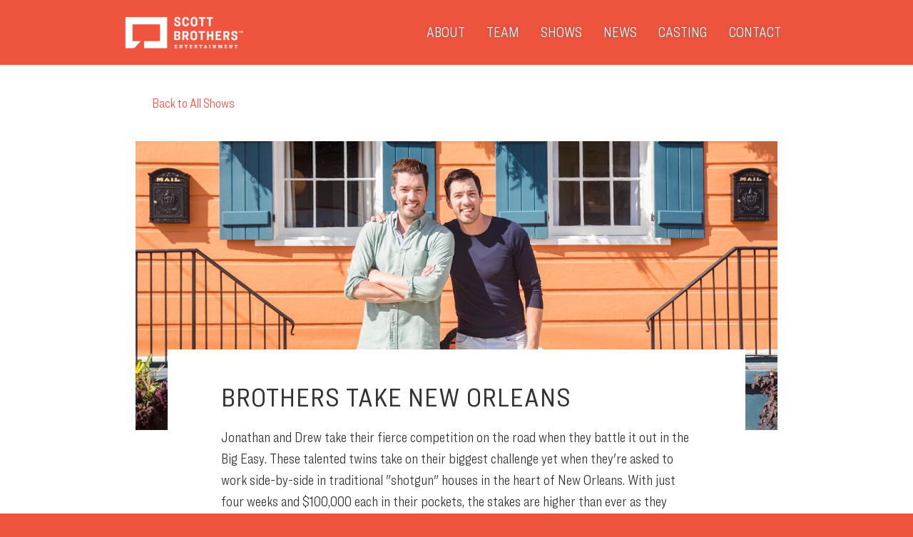

--- FILE ---
content_type: text/html; charset=UTF-8
request_url: https://sbe.staging.ribbitt.com/shows/brothers-take-new-orleans/
body_size: 19115
content:
<!DOCTYPE html>
<html class="no-js no-touch" lang="en-US">
<head>
    <meta charset="UTF-8"/>
    <meta name="viewport" content="width=device-width, initial-scale=1, maximum-scale=1"/>
    <title>Brothers Take New Orleans | </title>
	<script type='text/javascript'>
/* <![CDATA[ */
var evf_settings = {"currency_code":"USD","currency_thousands":",","currency_decimal":".","currency_symbol":"$","currency_symbol_pos":"left"}
/* ]]> */
</script>
<meta name='robots' content='max-image-preview:large' />
<link rel='dns-prefetch' href='//s.w.org' />
		<script type="text/javascript">
			window._wpemojiSettings = {"baseUrl":"https:\/\/s.w.org\/images\/core\/emoji\/13.1.0\/72x72\/","ext":".png","svgUrl":"https:\/\/s.w.org\/images\/core\/emoji\/13.1.0\/svg\/","svgExt":".svg","source":{"concatemoji":"https:\/\/sbe.staging.ribbitt.com\/wp-includes\/js\/wp-emoji-release.min.js?ver=5.8.10"}};
			!function(e,a,t){var n,r,o,i=a.createElement("canvas"),p=i.getContext&&i.getContext("2d");function s(e,t){var a=String.fromCharCode;p.clearRect(0,0,i.width,i.height),p.fillText(a.apply(this,e),0,0);e=i.toDataURL();return p.clearRect(0,0,i.width,i.height),p.fillText(a.apply(this,t),0,0),e===i.toDataURL()}function c(e){var t=a.createElement("script");t.src=e,t.defer=t.type="text/javascript",a.getElementsByTagName("head")[0].appendChild(t)}for(o=Array("flag","emoji"),t.supports={everything:!0,everythingExceptFlag:!0},r=0;r<o.length;r++)t.supports[o[r]]=function(e){if(!p||!p.fillText)return!1;switch(p.textBaseline="top",p.font="600 32px Arial",e){case"flag":return s([127987,65039,8205,9895,65039],[127987,65039,8203,9895,65039])?!1:!s([55356,56826,55356,56819],[55356,56826,8203,55356,56819])&&!s([55356,57332,56128,56423,56128,56418,56128,56421,56128,56430,56128,56423,56128,56447],[55356,57332,8203,56128,56423,8203,56128,56418,8203,56128,56421,8203,56128,56430,8203,56128,56423,8203,56128,56447]);case"emoji":return!s([10084,65039,8205,55357,56613],[10084,65039,8203,55357,56613])}return!1}(o[r]),t.supports.everything=t.supports.everything&&t.supports[o[r]],"flag"!==o[r]&&(t.supports.everythingExceptFlag=t.supports.everythingExceptFlag&&t.supports[o[r]]);t.supports.everythingExceptFlag=t.supports.everythingExceptFlag&&!t.supports.flag,t.DOMReady=!1,t.readyCallback=function(){t.DOMReady=!0},t.supports.everything||(n=function(){t.readyCallback()},a.addEventListener?(a.addEventListener("DOMContentLoaded",n,!1),e.addEventListener("load",n,!1)):(e.attachEvent("onload",n),a.attachEvent("onreadystatechange",function(){"complete"===a.readyState&&t.readyCallback()})),(n=t.source||{}).concatemoji?c(n.concatemoji):n.wpemoji&&n.twemoji&&(c(n.twemoji),c(n.wpemoji)))}(window,document,window._wpemojiSettings);
		</script>
		<style type="text/css">
img.wp-smiley,
img.emoji {
	display: inline !important;
	border: none !important;
	box-shadow: none !important;
	height: 1em !important;
	width: 1em !important;
	margin: 0 .07em !important;
	vertical-align: -0.1em !important;
	background: none !important;
	padding: 0 !important;
}
</style>
	<link rel='stylesheet' id='wp-block-library-css'  href='https://sbe.staging.ribbitt.com/wp-includes/css/dist/block-library/style.min.css?ver=5.8.10' type='text/css' media='all' />
<link rel='stylesheet' id='dashicons-css'  href='https://sbe.staging.ribbitt.com/wp-includes/css/dashicons.min.css?ver=5.8.10' type='text/css' media='all' />
<link rel='stylesheet' id='everest-forms-general-css'  href='https://sbe.staging.ribbitt.com/wp-content/plugins/everest-forms/assets/css/everest-forms.css?ver=1.7.6' type='text/css' media='all' />
<link rel='stylesheet' id='everest-forms-pro-frontend-css'  href='https://sbe.staging.ribbitt.com/wp-content/plugins/everest-forms-pro/assets/css/everest-forms-pro-frontend.css?ver=1.4.1' type='text/css' media='all' />
<link rel='stylesheet' id='default-css'  href='https://sbe.staging.ribbitt.com/wp-content/themes/sbe-theme/assets/css/app.css?ver=5.8.10' type='text/css' media='all' />
<link rel='stylesheet' id='leap-styles-css'  href='https://sbe.staging.ribbitt.com/wp-content/themes/sbe-theme/assets/css/leap-styles.css?ver=5.8.10' type='text/css' media='all' />
<script type='text/javascript' src='https://sbe.staging.ribbitt.com/wp-includes/js/jquery/jquery.min.js?ver=3.6.0' id='jquery-core-js'></script>
<script type='text/javascript' src='https://sbe.staging.ribbitt.com/wp-includes/js/jquery/jquery-migrate.min.js?ver=3.3.2' id='jquery-migrate-js'></script>
<link rel="https://api.w.org/" href="https://sbe.staging.ribbitt.com/wp-json/" /><link rel="EditURI" type="application/rsd+xml" title="RSD" href="https://sbe.staging.ribbitt.com/xmlrpc.php?rsd" />
<link rel="wlwmanifest" type="application/wlwmanifest+xml" href="https://sbe.staging.ribbitt.com/wp-includes/wlwmanifest.xml" /> 
<meta name="generator" content="WordPress 5.8.10" />
<meta name="generator" content="Everest Forms 1.7.6" />
<link rel="canonical" href="https://sbe.staging.ribbitt.com/shows/brothers-take-new-orleans/" />
<link rel='shortlink' href='https://sbe.staging.ribbitt.com/?p=2936' />
<link rel="alternate" type="application/json+oembed" href="https://sbe.staging.ribbitt.com/wp-json/oembed/1.0/embed?url=https%3A%2F%2Fsbe.staging.ribbitt.com%2Fshows%2Fbrothers-take-new-orleans%2F" />
<link rel="alternate" type="text/xml+oembed" href="https://sbe.staging.ribbitt.com/wp-json/oembed/1.0/embed?url=https%3A%2F%2Fsbe.staging.ribbitt.com%2Fshows%2Fbrothers-take-new-orleans%2F&#038;format=xml" />
    <script>
        (function () {
            var obj = document.getElementsByTagName('html')[0];
            obj.className = obj.className.replace('no-js', 'js');
        })();
    </script>
    <!--TOUCH CHECK-->
    <script>
        (function touchCheck() {
            var obj = document.getElementsByTagName('html')[0];
            if (('ontouchstart' in window) ||
                (navigator.maxTouchPoints > 0) ||
                (navigator.msMaxTouchPoints > 0)) {
                obj.className = obj.className.replace('no-touch', 'touch');
            }
        })();
    </script>

	
</head>
<body class="shows-template-default single single-shows postid-2936 everest-forms-no-js">
<!--[if lte IE 9]>
<p class="browserupgrade">You are using an <strong>outdated</strong> browser. Please <a href="http://browsehappy.com/">upgrade
    your browser</a> to improve your experience and security.</p>
<![endif]-->
<div id="site" class="wrapper">
    <header id="masthead" class="site-masthead" role="banner">
        <div id="header-group" class="container">
            <div id="site-header" class="site-header">
                <h1 id="site-title" class="site-title">
                    <a href="https://sbe.staging.ribbitt.com/">Scott Brothers Entertainment</a>
                </h1>

                <nav id="header-nav" class="header-nav nav">
					<div class="menu-main-menu-container"><ul id="menu-main-menu" class="header-menu"><li id="menu-item-11" class="menu-item menu-item-type-post_type menu-item-object-page menu-item-11"><a href="https://sbe.staging.ribbitt.com/about/">About</a></li>
<li id="menu-item-62" class="menu-item menu-item-type-custom menu-item-object-custom menu-item-62"><a href="/team">Team</a></li>
<li id="menu-item-38" class="menu-item menu-item-type-custom menu-item-object-custom menu-item-38"><a href="/shows">Shows</a></li>
<li id="menu-item-31" class="menu-item menu-item-type-post_type menu-item-object-page current_page_parent menu-item-31"><a href="https://sbe.staging.ribbitt.com/news/">News</a></li>
<li id="menu-item-3003" class="menu-item menu-item-type-custom menu-item-object-custom menu-item-3003"><a href="/casting">Casting</a></li>
<li id="menu-item-13" class="menu-item menu-item-type-post_type menu-item-object-page menu-item-13"><a href="https://sbe.staging.ribbitt.com/contact/">Contact</a></li>
</ul></div>
                    <div id="menu-toggle">
                        <div id="hamburger" class="hamburger hamburger--collapse" type="button">
                <span class="hamburger-box">
                  <span class="hamburger-inner"></span>
                </span>
                        </div>
                    </div>

                </nav>

            </div>
        </div>
    </header><!-- #masthead -->
    <main id="main">

    <section id="main-content">
        <div class="container page-header">
            <a href="/shows"><span class="arrow-icon"></span>Back to All Shows</a>
        </div>
        <div class="container show-content-wrapper">
            <img src="https://sbe.staging.ribbitt.com/wp-content/uploads/2018/01/6-Brothers-Take-New-Orleans_preview.jpg" alt="" class="featured-image">
            <div class="container show-content">
                <h1>Brothers Take New Orleans</h1>
                <p>Jonathan and Drew take their fierce competition on the road when they battle it out in the Big Easy. These talented twins take on their biggest challenge yet when they're asked to work side-by-side in traditional "shotgun" houses in the heart of New Orleans. With just four weeks and $100,000 each in their pockets, the stakes are higher than ever as they compete to increase the value of their homes and restore these historical gems to their former glory. (2016)</p>
				            </div>
        </div>
		            <div class="gray-section">
                <div class="container logos">
                    <h2>Watch On/Now Streaming</h2>
                    <div class="logo-grid">
						                                <a href="https://www.hgtv.com/shows/brothers-take-new-orleans" target="_blank"><img src="https://sbe.staging.ribbitt.com/wp-content/uploads/2021/05/hgtv-2010-svg.png"
                                                                                      alt="Streaming service logo"></a>
								                                <a href="https://www.discoveryplus.com/show/brothers-take-new-orleans" target="_blank"><img src="https://sbe.staging.ribbitt.com/wp-content/uploads/2018/01/DiscoveryPlus_Horizontal-Primary_BlackWordmark_RGB.png"
                                                                                      alt="Streaming service logo"></a>
								                    </div>
                </div>
            </div>
			    </section>

    <!-- video modal -->
    <section class="video-modal">

        <!-- Modal Content Wrapper -->
        <div
                id="video-modal-content" class="video-modal-content"
        >

            <!-- iframe -->
            <iframe
                    id="youtube"
                    width="100%"
                    height="100%"
                    frameborder="0"
                    allow="autoplay"
                    allowfullscreen
                    src=''
            ></iframe>

            <a
                    href="#"
                    class="close-video-modal"
            >
                <!-- X close video icon -->
                <svg
                        version="1.1"
                        xmlns="http://www.w3.org/2000/svg"
                        xmlns:xlink="http://www.w3.org/1999/xlink"
                        x="0"
                        y="0"
                        viewBox="0 0 32 32"
                        style="enable-background:new 0 0 32 32;"
                        xml:space="preserve"
                        width="24"
                        height="24"
                >

            <g id="icon-x-close">
                <path fill="#ffffff"
                      d="M30.3448276,31.4576271 C29.9059965,31.4572473 29.4852797,31.2855701 29.1751724,30.980339 L0.485517241,2.77694915 C-0.122171278,2.13584324 -0.104240278,1.13679247 0.52607603,0.517159487 C1.15639234,-0.102473494 2.17266813,-0.120100579 2.82482759,0.477288136 L31.5144828,28.680678 C31.9872448,29.1460053 32.1285698,29.8453523 31.8726333,30.4529866 C31.6166968,31.0606209 31.0138299,31.4570487 30.3448276,31.4576271 Z"
                      id="Shape"></path>
                <path fill="#ffffff"
                      d="M1.65517241,31.4576271 C0.986170142,31.4570487 0.383303157,31.0606209 0.127366673,30.4529866 C-0.12856981,29.8453523 0.0127551942,29.1460053 0.485517241,28.680678 L29.1751724,0.477288136 C29.8273319,-0.120100579 30.8436077,-0.102473494 31.473924,0.517159487 C32.1042403,1.13679247 32.1221713,2.13584324 31.5144828,2.77694915 L2.82482759,30.980339 C2.51472031,31.2855701 2.09400353,31.4572473 1.65517241,31.4576271 Z"
                      id="Shape"></path>
            </g>

          </svg>
            </a>

        </div><!-- end modal content wrapper -->


        <!-- clickable overlay element -->
        <div class="overlay"></div>


    </section>
    <!-- end video modal -->

</main><!--#main-->
<footer id="colophon" role="contentinfo" class="footer">
    <div class="container">
        <div class="flex-wrap">
            <div class="footer-col branding">
                <div class="inner-content">
                    <div id="site-title" class="site-title">
                        <a href="https://sbe.staging.ribbitt.com/">Scott Brothers Entertainment</a>
                    </div>
                </div>
            </div>
            <div class="footer-col other-websites-info">
                <div class="inner-content">
                    <h3>Our Other Websites</h3>
					<div class="menu-our-other-websites-container"><ul id="menu-our-other-websites" class="menu"><li id="menu-item-3294" class="menu-item menu-item-type-custom menu-item-object-custom menu-item-3294"><a href="https://thescottbrothers.com/property-brothers/">Property Brothers</a></li>
<li id="menu-item-3295" class="menu-item menu-item-type-custom menu-item-object-custom menu-item-3295"><a href="https://thescottbrothers.com/">The Scott Brothers</a></li>
<li id="menu-item-3296" class="menu-item menu-item-type-custom menu-item-object-custom menu-item-3296"><a href="https://thescottbrothers.com/reveal/">Drew + Jonathan Reveal Magazine</a></li>
<li id="menu-item-3297" class="menu-item menu-item-type-custom menu-item-object-custom menu-item-3297"><a href="https://www.scottlivinghome.com/">Scott Living</a></li>
<li id="menu-item-3298" class="menu-item menu-item-type-custom menu-item-object-custom menu-item-3298"><a href="https://www.casaza.com/">Casaza</a></li>
</ul></div>                </div>
            </div>
            <div class="footer-col social-links-wrap">
                <div class="inner-content">
                    <h3>Follow Us</h3>
					
<ul class="social-icon-list">

      <li>
      <a href="https://www.facebook.com/ScottBrothersEntertainment/" class="social-icon"></a>
    </li>
      <li>
      <a href="https://twitter.com/sbentertainment?lang=en" class="social-icon"></a>
    </li>
      <li>
      <a href="https://www.instagram.com/scottbrothers/" class="social-icon"></a>
    </li>
  
</ul>
                </div>
            </div>
        </div>
    </div>
</footer>
<div id="socket">
    <div class="container">
		<div class="menu-footer-menu-container"><ul id="menu-footer-menu" class="footer-menu"><li id="menu-item-46" class="menu-item menu-item-type-post_type menu-item-object-page menu-item-46"><span>&bull;</span><a href="https://sbe.staging.ribbitt.com/privacy-policy/">Privacy Policy</a></li>
<li id="menu-item-47" class="menu-item menu-item-type-custom menu-item-object-custom menu-item-47"><span>&bull;</span><a href="mailto:careers@sbentertainment.com">Careers</a></li>
<li id="menu-item-3133" class="menu-item menu-item-type-custom menu-item-object-custom menu-item-3133"><span>&bull;</span><a href="https://thescottbrothers.com/website-accessibility-statement/">Accessibility Statement</a></li>
</ul></div>        <div class="copy column copyright">&copy; 2026 Scott Brothers Entertainment.
            All Rights Reserved.
        </div>
    </div>
</div><!-- #colophon -->
</div><!-- #site .wrapper -->
	<script type="text/javascript">
		var c = document.body.className;
		c = c.replace( /everest-forms-no-js/, 'everest-forms-js' );
		document.body.className = c;
	</script>
	<script type='text/javascript' src='https://sbe.staging.ribbitt.com/wp-content/plugins/everest-forms/assets/js/inputmask/jquery.inputmask.bundle.min.js?ver=4.0.0-beta.58' id='inputmask-js'></script>
<script type='text/javascript' src='https://sbe.staging.ribbitt.com/wp-content/plugins/everest-forms/assets/js/jquery-validate/jquery.validate.min.js?ver=1.19.2' id='jquery-validate-js'></script>
<script type='text/javascript' id='everest-forms-js-extra'>
/* <![CDATA[ */
var everest_forms_params = {"ajax_url":"\/wp-admin\/admin-ajax.php","submit":"Submit","disable_user_details":"no","everest_forms_data_save":"4816907e6b","i18n_messages_required":"This field is required.","i18n_messages_url":"Please enter a valid URL.","i18n_messages_email":"Please enter a valid email address.","i18n_messages_email_suggestion":"Did you mean {suggestion}?","i18n_messages_email_suggestion_title":"Click to accept this suggestion.","i18n_messages_confirm":"Field values do not match.","i18n_messages_check_limit":"You have exceeded number of allowed selections: {#}.","i18n_messages_number":"Please enter a valid number.","i18n_no_matches":"No matches found","mailcheck_enabled":"1","mailcheck_domains":[],"mailcheck_toplevel_domains":["dev"],"i18n_no_countries":"No countries found","i18n_messages_phone":"Please enter a valid phone number.","i18n_messages_fileextension":"File type is not allowed.","i18n_messages_filesize":"File exceeds max size allowed."};
/* ]]> */
</script>
<script type='text/javascript' src='https://sbe.staging.ribbitt.com/wp-content/plugins/everest-forms/assets/js/frontend/everest-forms.min.js?ver=1.7.6' id='everest-forms-js'></script>
<script type='text/javascript' id='everest-forms-pro-js-extra'>
/* <![CDATA[ */
var everest_forms_pro_params = {"plugin_url":"https:\/\/sbe.staging.ribbitt.com\/wp-content\/plugins\/everest-forms-pro\/"};
/* ]]> */
</script>
<script type='text/javascript' src='https://sbe.staging.ribbitt.com/wp-content/plugins/everest-forms-pro/assets/js/frontend/everest-forms-pro.min.js?ver=1.4.1' id='everest-forms-pro-js'></script>
<script type='text/javascript' src='https://sbe.staging.ribbitt.com/wp-content/plugins/everest-forms-pro/assets/js/frontend/conditional-logic-frontend.min.js?ver=1.4.1' id='conditional-logic-builder-js'></script>
<script type='text/javascript' src='https://sbe.staging.ribbitt.com/wp-content/themes/sbe-theme/assets/js/app.js?ver=5.8.10' id='default-js'></script>
<script type='text/javascript' src='https://sbe.staging.ribbitt.com/wp-content/themes/sbe-theme/assets/js/leap-js.js?ver=5.8.10' id='leap-js-js'></script>
<script type='text/javascript' src='https://sbe.staging.ribbitt.com/wp-includes/js/wp-embed.min.js?ver=5.8.10' id='wp-embed-js'></script>

<!-- Google Analytics -->
<script type="text/javascript">
    window.ga = window.ga || function () {
        (ga.q = ga.q || []).push(arguments)
    };
    ga.l = +new Date;
    ga('create', 'UA-73441684-1', 'auto');
    ga('send', 'pageview');
</script>
<script async src="https://www.google-analytics.com/analytics.js"></script>

</body>
</html>


--- FILE ---
content_type: text/css
request_url: https://sbe.staging.ribbitt.com/wp-content/themes/sbe-theme/assets/css/leap-styles.css?ver=5.8.10
body_size: 35572
content:
.post-type-archive-shows #site {
  background-image: none; }

.post-type-archive-shows .page-header {
  padding-bottom: 0; }
  .post-type-archive-shows .page-header p {
    margin-bottom: 15px; }

.post-type-archive-shows .featured-shows-heading {
  color: #ef543f;
  margin-bottom: 40px; }

.post-type-archive-shows .featured-show {
  display: flex; }
  @media (max-width: 999px) {
    .post-type-archive-shows .featured-show {
      flex-direction: column;
      margin-bottom: 20px; } }
  .post-type-archive-shows .featured-show:nth-of-type(even) {
    flex-direction: row-reverse; }
    @media (max-width: 999px) {
      .post-type-archive-shows .featured-show:nth-of-type(even) {
        flex-direction: column; } }
    .post-type-archive-shows .featured-show:nth-of-type(even) .featured-image-container .trailer-button {
      right: 25px; }
  .post-type-archive-shows .featured-show:nth-of-type(odd) .featured-image-container .trailer-button {
    left: 25px; }
  .post-type-archive-shows .featured-show .featured-image-container,
  .post-type-archive-shows .featured-show .featured-show-content {
    width: 50%; }
    @media (max-width: 999px) {
      .post-type-archive-shows .featured-show .featured-image-container,
      .post-type-archive-shows .featured-show .featured-show-content {
        width: 100%; } }
  .post-type-archive-shows .featured-show .featured-image-container {
    line-height: 0;
    position: relative; }
    .post-type-archive-shows .featured-show .featured-image-container img {
      width: 100%;
      height: 100%;
      object-fit: cover; }
    .post-type-archive-shows .featured-show .featured-image-container .trailer-button {
      position: absolute;
      bottom: -25px;
      height: 80px;
      display: flex;
      flex-direction: column;
      align-items: center;
      justify-content: space-between;
      padding: 3px 5px;
      background-color: rgba(255, 255, 255, 0.5);
      border: solid 1px #ef543f;
      z-index: 10; }
      .post-type-archive-shows .featured-show .featured-image-container .trailer-button .play-icon::after {
        background-image: url("//sbentertainment.com/app/uploads/2021/09/play-icon-orange.png");
        background-size: cover;
        background-repeat: no-repeat;
        content: '';
        display: inline-block;
        height: 30px;
        position: relative;
        top: 3px;
        transition: .2s ease-in-out filter;
        width: 30px;
        margin: 8px 0; }
      .post-type-archive-shows .featured-show .featured-image-container .trailer-button span {
        color: #ef543f;
        font-size: 14px;
        font-weight: bold;
        line-height: 1.5; }
  .post-type-archive-shows .featured-show .featured-show-content {
    background-color: #f5f5f5;
    padding: 40px 80px; }
    @media (max-width: 1439px) {
      .post-type-archive-shows .featured-show .featured-show-content {
        padding: 30px 50px; } }
    @media (max-width: 999px) {
      .post-type-archive-shows .featured-show .featured-show-content {
        padding: 30px; } }
    .post-type-archive-shows .featured-show .featured-show-content .entry-title {
      text-transform: none; }

.post-type-archive-shows .show-roster-wrapper {
  margin-bottom: 50px; }

.post-type-archive-shows .show-roster-heading {
  color: #ef543f;
  margin-bottom: 40px; }

.post-type-archive-shows .show-roster {
  display: grid;
  column-gap: 20px;
  row-gap: 50px;
  grid-template-columns: 1fr 1fr 1fr; }
  @media (max-width: 999px) {
    .post-type-archive-shows .show-roster {
      grid-template-columns: 1fr 1fr; } }
  @media (max-width: 550px) {
    .post-type-archive-shows .show-roster {
      grid-template-columns: 1fr; } }

.post-type-archive-shows .single-show-content h2 {
  text-transform: none; }
  .post-type-archive-shows .single-show-content h2 a {
    color: #333;
    transition: .2s color; }
    .post-type-archive-shows .single-show-content h2 a:hover {
      color: #ef543f; }

.post-type-archive-shows .single-show-image-container a {
  display: block;
  transition: .2s opacity; }
  .post-type-archive-shows .single-show-image-container a:hover {
    opacity: .8; }

.post-type-archive-shows .featured-show-learn-more {
  color: #333;
  font-weight: bold;
  text-transform: uppercase;
  transition: .2s ease-in-out color; }
  .post-type-archive-shows .featured-show-learn-more:hover {
    color: #ef543f; }
    .post-type-archive-shows .featured-show-learn-more:hover .arrow-icon::after {
      filter: invert(47%) sepia(69%) saturate(4963%) hue-rotate(341deg) brightness(107%) contrast(87%); }
  .post-type-archive-shows .featured-show-learn-more .arrow-icon::after {
    background-image: url("//sbentertainment.com/app/uploads/2021/09/arrow.png");
    background-size: cover;
    content: '';
    display: inline-block;
    height: 20px;
    left: 5px;
    position: relative;
    top: 4px;
    transition: .2s ease-in-out filter;
    width: 20px; }

.single-shows #site {
  background-image: none; }

.single-shows .page-header {
  padding-bottom: 0; }
  .single-shows .page-header a {
    transition: .2s color ease-in-out; }
    .single-shows .page-header a:hover .arrow-icon::after {
      filter: invert(19%) sepia(0%) saturate(0%) hue-rotate(314deg) brightness(101%) contrast(99%); }
  .single-shows .page-header .arrow-icon::after {
    background-image: url("//sbentertainment.com/app/uploads/2021/09/arrow-back.png");
    background-size: cover;
    content: '';
    display: inline-block;
    height: 15px;
    position: relative;
    top: 2px;
    transition: .2s ease-in-out filter;
    width: 15px;
    margin-right: 8px; }

.single-shows .show-content-wrapper {
  margin-bottom: 50px; }

.single-shows .show-content {
  background-color: white;
  margin-top: -150px;
  padding: 45px 75px;
  width: 90%; }
  @media (max-width: 1439px) {
    .single-shows .show-content {
      margin-top: -120px; } }
  @media (max-width: 767px) {
    .single-shows .show-content {
      margin-top: -70px;
      padding: 50px; } }
  @media (max-width: 550px) {
    .single-shows .show-content {
      margin-top: -40px;
      padding: 30px; } }
  .single-shows .show-content p {
    font-size: 20px; }
  .single-shows .show-content .trailer-button {
    background-color: #ef543f;
    border-radius: 4px;
    color: white;
    font-weight: bold;
    padding: 6px 20px;
    text-transform: uppercase;
    transition: .2s ease-in-out opacity; }
    .single-shows .show-content .trailer-button:hover {
      opacity: .8; }
    .single-shows .show-content .trailer-button .play-icon::after {
      background-image: url("//sbentertainment.com/app/uploads/2021/09/play-icon.png");
      background-size: cover;
      content: '';
      display: inline-block;
      height: 20px;
      position: relative;
      top: 3px;
      transition: .2s ease-in-out filter;
      width: 20px;
      margin-right: 8px; }

.single-shows .gray-section {
  background-color: #f5f5f5;
  padding-top: 30px;
  padding-bottom: 30px;
  margin-bottom: 30px; }

.single-shows .logos h2 {
  text-transform: none;
  text-align: center; }

.single-shows .logos .logo-grid {
  margin: 40px -25px 0;
  display: flex;
  justify-content: center;
  align-items: center; }
  .single-shows .logos .logo-grid a {
    display: flex;
    max-width: 250px;
    align-items: center;
    margin: 0 25px; }

.single-shows .episodes-wrapper {
  margin-bottom: 50px; }
  .single-shows .episodes-wrapper h2 {
    color: #ef543f; }
  .single-shows .episodes-wrapper .episodes-grid {
    display: grid;
    column-gap: 20px;
    row-gap: 50px;
    grid-template-columns: repeat(auto-fill, minmax(275px, 1fr));
    grid-auto-flow: row; }
  .single-shows .episodes-wrapper .featured-image-wrap a {
    transition: .2s ease-in-out opacity; }
    .single-shows .episodes-wrapper .featured-image-wrap a:hover {
      opacity: .8; }
  .single-shows .episodes-wrapper .show-title {
    color: #ef543f;
    font-size: 16px;
    font-weight: bold; }
  .single-shows .episodes-wrapper h3 {
    text-transform: none;
    margin-bottom: .3rem; }
    .single-shows .episodes-wrapper h3 a {
      color: #333;
      transition: .2s ease-in-out color; }
      .single-shows .episodes-wrapper h3 a:hover {
        color: #ef543f; }

.single-episodes #site {
  background-image: none; }

.single-episodes .page-header {
  padding-bottom: 0; }
  .single-episodes .page-header a {
    transition: .2s color ease-in-out; }
    .single-episodes .page-header a:hover .arrow-icon::after {
      filter: invert(19%) sepia(0%) saturate(0%) hue-rotate(314deg) brightness(101%) contrast(99%); }
  .single-episodes .page-header .arrow-icon::after {
    background-image: url("//sbentertainment.com/app/uploads/2021/09/arrow-back.png");
    background-size: cover;
    content: '';
    display: inline-block;
    height: 15px;
    margin-right: 8px;
    position: relative;
    top: 2px;
    transition: .2s ease-in-out filter;
    width: 15px; }

.single-episodes .episode-content-wrap {
  display: flex;
  margin-bottom: 20px; }
  @media (max-width: 767px) {
    .single-episodes .episode-content-wrap {
      flex-direction: column; } }
  .single-episodes .episode-content-wrap .featured-image-wrap,
  .single-episodes .episode-content-wrap .episode-content {
    width: 50%; }
    @media (max-width: 767px) {
      .single-episodes .episode-content-wrap .featured-image-wrap,
      .single-episodes .episode-content-wrap .episode-content {
        width: 100%; } }
  .single-episodes .episode-content-wrap .episode-content {
    display: flex;
    flex-direction: column;
    justify-content: center;
    padding-left: 20px; }
    @media (max-width: 767px) {
      .single-episodes .episode-content-wrap .episode-content {
        margin-top: 20px;
        padding-left: 0; } }
    .single-episodes .episode-content-wrap .episode-content h1 {
      margin-bottom: 6px; }
    .single-episodes .episode-content-wrap .episode-content h2 {
      color: #ef543f; }

.single-episodes .gray-section {
  background-color: #f5f5f5;
  margin-bottom: 30px;
  padding-bottom: 30px;
  padding-top: 30px; }

.single-episodes .logos h2 {
  text-align: center;
  text-transform: none; }

.single-episodes .logos .logo-grid {
  align-items: center;
  display: flex;
  justify-content: center;
  margin: 40px -25px 0; }
  .single-episodes .logos .logo-grid a {
    align-items: center;
    display: flex;
    margin: 0 25px;
    max-width: 250px; }

.single-episodes .resource-guides-wrapper div, .single-episodes .resource-guides-wrapper p, .single-episodes .resource-guides-wrapper a, .single-episodes .resource-guides-wrapper span, .single-episodes .resource-guides-wrapper h3, .single-episodes .resource-guides-wrapper h6 {
  font-family: RingsideCondensed-Book, system, -apple-system, sans-serif; }

.single-episodes .resource-guides-wrapper h2 {
  color: #ef543f; }

.single-episodes .resource-guides-wrapper .resource-accordion-wrapper {
  padding-bottom: 60px; }
  .single-episodes .resource-guides-wrapper .resource-accordion-wrapper .panel {
    background: white;
    overflow: hidden;
    transition: max-height 0.2s ease-out; }
    .single-episodes .resource-guides-wrapper .resource-accordion-wrapper .panel.show {
      height: auto; }
      .single-episodes .resource-guides-wrapper .resource-accordion-wrapper .panel.show .sub-panel.show {
        height: auto;
        padding: 18px 10px 30px; }
    .single-episodes .resource-guides-wrapper .resource-accordion-wrapper .panel .sub {
      background: #f5f5f5;
      text-align: left;
      height: auto;
      color: #333;
      display: flex;
      justify-content: space-between;
      padding: 10px 10px 12px;
      font-size: 22px;
      text-transform: none;
      border: none;
      width: 100%;
      transition: .2s ease-in-out all;
      margin-bottom: 10px; }
      .single-episodes .resource-guides-wrapper .resource-accordion-wrapper .panel .sub:hover {
        background-color: #ededed;
        cursor: pointer; }
      .single-episodes .resource-guides-wrapper .resource-accordion-wrapper .panel .sub span {
        font-size: 30px; }
    .single-episodes .resource-guides-wrapper .resource-accordion-wrapper .panel .sub-panel {
      background-color: white;
      height: 0;
      overflow: hidden;
      transition: max-height 0.2s ease-out; }
      .single-episodes .resource-guides-wrapper .resource-accordion-wrapper .panel .sub-panel .section-headings,
      .single-episodes .resource-guides-wrapper .resource-accordion-wrapper .panel .sub-panel .product-content {
        display: grid;
        grid-auto-rows: 1fr;
        grid-template-columns: 1fr 1fr 1fr 1fr;
        gap: 10px;
        margin-bottom: 20px; }
        @media (max-width: 599px) {
          .single-episodes .resource-guides-wrapper .resource-accordion-wrapper .panel .sub-panel .section-headings,
          .single-episodes .resource-guides-wrapper .resource-accordion-wrapper .panel .sub-panel .product-content {
            display: flex;
            flex-direction: column; }
            .single-episodes .resource-guides-wrapper .resource-accordion-wrapper .panel .sub-panel .section-headings:not(:last-of-type),
            .single-episodes .resource-guides-wrapper .resource-accordion-wrapper .panel .sub-panel .product-content:not(:last-of-type) {
              margin-bottom: 30px; } }
        .single-episodes .resource-guides-wrapper .resource-accordion-wrapper .panel .sub-panel .section-headings .column-heading,
        .single-episodes .resource-guides-wrapper .resource-accordion-wrapper .panel .sub-panel .section-headings .product-info-cell,
        .single-episodes .resource-guides-wrapper .resource-accordion-wrapper .panel .sub-panel .product-content .column-heading,
        .single-episodes .resource-guides-wrapper .resource-accordion-wrapper .panel .sub-panel .product-content .product-info-cell {
          text-transform: none;
          font-size: 14px;
          font-weight: bold;
          margin: 0; }
        .single-episodes .resource-guides-wrapper .resource-accordion-wrapper .panel .sub-panel .section-headings .product-info-cell,
        .single-episodes .resource-guides-wrapper .resource-accordion-wrapper .panel .sub-panel .product-content .product-info-cell {
          display: flex;
          flex-direction: column; }
          @media (max-width: 599px) {
            .single-episodes .resource-guides-wrapper .resource-accordion-wrapper .panel .sub-panel .section-headings .product-info-cell,
            .single-episodes .resource-guides-wrapper .resource-accordion-wrapper .panel .sub-panel .product-content .product-info-cell {
              flex-direction: row;
              justify-content: center; }
              .single-episodes .resource-guides-wrapper .resource-accordion-wrapper .panel .sub-panel .section-headings .product-info-cell span,
              .single-episodes .resource-guides-wrapper .resource-accordion-wrapper .panel .sub-panel .product-content .product-info-cell span {
                margin-right: 6px; } }
          .single-episodes .resource-guides-wrapper .resource-accordion-wrapper .panel .sub-panel .section-headings .product-info-cell a,
          .single-episodes .resource-guides-wrapper .resource-accordion-wrapper .panel .sub-panel .product-content .product-info-cell a {
            color: #ef543f; }
            .single-episodes .resource-guides-wrapper .resource-accordion-wrapper .panel .sub-panel .section-headings .product-info-cell a:hover,
            .single-episodes .resource-guides-wrapper .resource-accordion-wrapper .panel .sub-panel .product-content .product-info-cell a:hover {
              color: #333; }
          .single-episodes .resource-guides-wrapper .resource-accordion-wrapper .panel .sub-panel .section-headings .product-info-cell span,
          .single-episodes .resource-guides-wrapper .resource-accordion-wrapper .panel .sub-panel .product-content .product-info-cell span {
            display: none;
            font-weight: bold;
            font-family: RingsideCondensed-Bold, system, -apple-system, sans-serif; }
            @media (max-width: 767px) {
              .single-episodes .resource-guides-wrapper .resource-accordion-wrapper .panel .sub-panel .section-headings .product-info-cell span,
              .single-episodes .resource-guides-wrapper .resource-accordion-wrapper .panel .sub-panel .product-content .product-info-cell span {
                display: inline-block; } }
      .single-episodes .resource-guides-wrapper .resource-accordion-wrapper .panel .sub-panel .mobile-divider {
        display: none; }
        @media (max-width: 599px) {
          .single-episodes .resource-guides-wrapper .resource-accordion-wrapper .panel .sub-panel .mobile-divider {
            display: block;
            width: 30%; } }
      .single-episodes .resource-guides-wrapper .resource-accordion-wrapper .panel .sub-panel .section-headings h6 {
        font-family: RingsideCondensed-Bold, system, -apple-system, sans-serif; }
      @media (max-width: 767px) {
        .single-episodes .resource-guides-wrapper .resource-accordion-wrapper .panel .sub-panel .section-headings {
          display: none; } }

.post-type-archive-team .page-header {
  padding-bottom: 0; }
  .post-type-archive-team .page-header h1 {
    margin: 0; }

.post-type-archive-team .team-members {
  display: grid;
  gap: 30px;
  grid-template-columns: repeat(auto-fit, minmax(270px, 1fr));
  margin-bottom: 50px; }
  .post-type-archive-team .team-members .team-member .team-member-image-container {
    border-radius: 50%;
    display: grid;
    grid-template-areas: "image";
    overflow: hidden; }
    .post-type-archive-team .team-members .team-member .team-member-image-container:hover .team-member-overlay {
      opacity: 1;
      transform: translateY(0); }
    .post-type-archive-team .team-members .team-member .team-member-image-container img {
      grid-area: image;
      object-fit: cover; }
    .post-type-archive-team .team-members .team-member .team-member-image-container .team-member-overlay {
      align-items: center;
      background-color: rgba(239, 84, 63, 0.7);
      border-radius: 50%;
      display: flex;
      grid-area: image;
      justify-content: center;
      opacity: 0;
      transform: translateY(100%);
      transition: all .2s; }
      @media (max-width: 767px) {
        .post-type-archive-team .team-members .team-member .team-member-image-container .team-member-overlay {
          background-color: transparent;
          transform: translateY(0); } }
      .post-type-archive-team .team-members .team-member .team-member-image-container .team-member-overlay a {
        color: white;
        font-family: RingsideCondensed-Book, system, -apple-system, sans-serif;
        font-size: 22px;
        font-weight: bold; }
        @media (max-width: 767px) {
          .post-type-archive-team .team-members .team-member .team-member-image-container .team-member-overlay a {
            color: transparent;
            height: 100%;
            width: 100%; } }
  .post-type-archive-team .team-members .team-member .team-member-content {
    margin: 20px auto 0; }
    @media (min-width: 500px) {
      .post-type-archive-team .team-members .team-member .team-member-content {
        width: 85%; } }
    .post-type-archive-team .team-members .team-member .team-member-content h2,
    .post-type-archive-team .team-members .team-member .team-member-content p {
      margin-bottom: 0;
      text-align: center;
      text-transform: uppercase; }
    .post-type-archive-team .team-members .team-member .team-member-content p {
      margin-top: 6px; }

.post-type-archive-casting .post-list > p {
  margin-bottom: 50px; }

.home .site-masthead {
  background-color: #ef543f !important; }

.home #main {
  top: 0 !important; }

.home .hero-video {
  margin-bottom: 10px; }
  @media (min-width: 767px) {
    .home .hero-video {
      margin-top: 50px; } }

.home .hero-video-container {
  position: relative;
  overflow: hidden;
  width: 100%; }
  @media (max-width: 899px) {
    .home .hero-video-container {
      padding-top: 52.25%; } }
  @media (min-width: 900px) {
    .home .hero-video-container {
      max-width: 900px;
      height: 505px; } }
  @media (min-width: 1440px) {
    .home .hero-video-container {
      max-width: 1100px;
      height: 620px; } }
  @media (min-width: 1921px) {
    .home .hero-video-container {
      max-width: 1360px;
      height: 760px; } }

.home iframe {
  position: absolute;
  top: 0;
  left: 0;
  bottom: 0;
  right: 0;
  width: 100%;
  height: 100%; }

.home #main .section-shows {
  padding: 50px 0; }
  .home #main .section-shows .container::after {
    content: '';
    display: inline-block;
    background: linear-gradient(to left, #ef543f 55%, rgba(239, 84, 63, 0));
    top: 0;
    bottom: 0;
    right: 0;
    transform: translateX(100%);
    position: absolute;
    width: 40%;
    z-index: 100; }
    @media (max-width: 990px) {
      .home #main .section-shows .container::after {
        display: none; } }
  .home #main .section-shows .section-title,
  .home #main .section-shows .post-collection {
    grid-column: content; }
  .home #main .section-shows .edge-overlay {
    grid-column: gutter-right;
    grid-row: 1 / -1; }
  .home #main .section-shows .slider-nav {
    display: flex;
    justify-content: space-between;
    width: 60px;
    align-items: center; }
  .home #main .section-shows .swiper-button-next,
  .home #main .section-shows .swiper-button-prev {
    height: 25px;
    left: 0;
    position: relative;
    top: 0;
    width: 25px; }
    .home #main .section-shows .swiper-button-next:after,
    .home #main .section-shows .swiper-button-prev:after {
      height: 25px;
      width: 25px;
      background-color: white;
      color: #ef543f;
      display: flex;
      justify-content: center;
      align-items: center;
      font-size: 12px;
      font-weight: bold; }
  .home #main .section-shows .swiper {
    overflow: visible; }
  .home #main .section-shows .slider-item .entry-header h2 {
    font-size: 32px;
    text-transform: none; }
    .home #main .section-shows .slider-item .entry-header h2 a {
      color: white; }
  .home #main .section-shows .slider-item p {
    color: white;
    font-size: 16px; }
  .home #main .section-shows .slider-item .entry-footer a {
    color: white;
    font-weight: bold; }
    .home #main .section-shows .slider-item .entry-footer a .arrow-icon::after {
      background: url("/wp-content/uploads/2021/09/arrow-white.png") no-repeat;
      background-size: contain;
      content: '';
      display: inline-block;
      height: 12px;
      position: relative;
      width: 12px;
      margin-left: 8px; }
  .home #main .section-shows .swiper-pagination {
    display: none; }
  .home #main .section-shows .button-updates {
    grid-column: content;
    background-color: white;
    color: #ef543f;
    display: block;
    max-width: 300px;
    margin: 30px auto 0;
    padding: 9px 20px;
    border-radius: 4px; }

.home .section-news .container {
  margin: 50px auto; }

.home .section-news .post-collection {
  display: grid;
  grid-template-columns: repeat(auto-fit, minmax(225px, 1fr));
  gap: 20px; }

.home .section-news .news-item .news-card-link {
  display: grid;
  grid-template-rows: repeat(2, 1fr);
  height: 100%; }
  .home .section-news .news-item .news-card-link:hover .overlay {
    transform: translateY(0);
    opacity: 1; }

.home .section-news .news-item .featured-image-wrap {
  background-size: cover !important;
  min-height: 225px;
  background-position: center;
  overflow: hidden; }
  .home .section-news .news-item .featured-image-wrap .overlay {
    display: flex;
    justify-content: center;
    align-items: center;
    width: 100%;
    height: 100%;
    background-color: rgba(239, 84, 63, 0.7);
    transform: translateY(100%);
    opacity: 0;
    transition: all .2s; }
    .home .section-news .news-item .featured-image-wrap .overlay span {
      color: white;
      font-weight: bold;
      font-size: 22px; }

.home .section-news .news-item .post-content {
  padding: 16px;
  box-shadow: 0 0 4px 0 rgba(0, 0, 0, 0.14); }

.home .section-news .news-item .entry-header {
  margin-bottom: 8px; }
  .home .section-news .news-item .entry-header .entry-date {
    color: #ef543f;
    font-weight: bold; }

.home .section-news .news-item .entry-summary span {
  color: #333;
  font-size: 20px;
  text-transform: capitalize;
  display: inline-block; }

.blog #main #primary, .category #main #primary {
  display: grid;
  grid-template-areas: "header" "description" "sorting" "body";
  margin-bottom: 30px; }
  .blog #main #primary .archive-header, .category #main #primary .archive-header {
    grid-row: header;
    display: flex;
    justify-content: space-between;
    align-items: center; }
  .blog #main #primary .archive-description, .category #main #primary .archive-description {
    grid-row: description; }
    .blog #main #primary .archive-description p, .category #main #primary .archive-description p {
      font-size: 20px; }
  .blog #main #primary .news-filter, .category #main #primary .news-filter {
    display: flex;
    max-width: 320px;
    margin-left: auto;
    grid-row: sorting;
    margin-bottom: 20px;
    width: 100%; }
    .blog #main #primary .news-filter span, .category #main #primary .news-filter span {
      color: #ef543f;
      min-width: 80px;
      padding-right: 10px;
      display: flex;
      align-items: center;
      font-size: 20px; }
    .blog #main #primary .news-filter #cat, .category #main #primary .news-filter #cat {
      margin-bottom: 0;
      color: #333;
      background: url([data-uri]) 100% no-repeat; }
      .blog #main #primary .news-filter #cat:focus, .category #main #primary .news-filter #cat:focus {
        background-image: none; }
  .blog #main #primary .post-collection, .category #main #primary .post-collection {
    grid-row: body;
    margin: 0 auto;
    display: grid;
    grid-template-columns: repeat(auto-fit, minmax(265px, 1fr));
    gap: 20px;
    width: 100%; }
    .blog #main #primary .post-collection .entry-summary, .category #main #primary .post-collection .entry-summary {
      display: block; }
  .blog #main #primary .news-item .news-card-link, .category #main #primary .news-item .news-card-link {
    display: grid;
    grid-template-rows: repeat(2, 1fr);
    height: 100%; }
    .blog #main #primary .news-item .news-card-link:hover .overlay, .category #main #primary .news-item .news-card-link:hover .overlay {
      transform: translateY(0);
      opacity: 1; }
  .blog #main #primary .news-item .featured-image-wrap, .category #main #primary .news-item .featured-image-wrap {
    background-size: cover !important;
    min-height: 225px;
    background-position: center;
    overflow: hidden; }
    .blog #main #primary .news-item .featured-image-wrap .overlay, .category #main #primary .news-item .featured-image-wrap .overlay {
      display: flex;
      justify-content: center;
      align-items: center;
      width: 100%;
      height: 100%;
      background-color: rgba(239, 84, 63, 0.7);
      transform: translateY(100%);
      opacity: 0;
      transition: all .2s; }
      .blog #main #primary .news-item .featured-image-wrap .overlay span, .category #main #primary .news-item .featured-image-wrap .overlay span {
        color: white;
        font-weight: bold;
        font-size: 22px; }
  .blog #main #primary .news-item .post-content, .category #main #primary .news-item .post-content {
    padding: 16px;
    box-shadow: 0 0 4px 0 rgba(0, 0, 0, 0.14); }
  .blog #main #primary .news-item .entry-header, .category #main #primary .news-item .entry-header {
    margin-bottom: 8px; }
    .blog #main #primary .news-item .entry-header .entry-date, .category #main #primary .news-item .entry-header .entry-date {
      color: #ef543f;
      font-weight: bold; }
  .blog #main #primary .news-item .entry-summary span, .category #main #primary .news-item .entry-summary span {
    color: #333;
    font-size: 20px;
    text-transform: capitalize;
    display: inline-block; }

.page-template-page-contact #main .evf-frontend-grid,
.page-template-page-contact #main .evf-submit-container {
  padding: 0; }

.page-template-page-contact #main .everest-forms-submit-button {
  color: white;
  background-color: #ef543f;
  border-radius: 0;
  padding: 8px 30px;
  font-size: 14px; }

#colophon .container {
  padding-top: 50px;
  padding-bottom: 30px; }
  #colophon .container .flex-wrap {
    display: flex;
    justify-content: space-between;
    border-bottom: 1px solid #fff;
    padding-bottom: 12px; }
    @media (max-width: 549px) {
      #colophon .container .flex-wrap {
        flex-direction: column;
        align-items: center; } }
  #colophon .container .footer-col {
    width: 33.33333%;
    margin: 0 -12px; }
    @media (max-width: 549px) {
      #colophon .container .footer-col {
        width: 100%;
        margin: 0; } }
    #colophon .container .footer-col .inner-content {
      padding: 0 12px; }
    #colophon .container .footer-col h3 {
      color: white;
      font-size: 22px;
      text-align: left;
      margin-bottom: 10px; }
  #colophon .container .site-title {
    padding: 0;
    max-width: 225px;
    width: 100%; }
    @media (max-width: 549px) {
      #colophon .container .site-title {
        margin-bottom: 25px; } }
    #colophon .container .site-title a::after {
      background-image: url("../img/sbe-logo-color.png"); }
  #colophon .container .other-websites-info #menu-our-other-websites {
    list-style-type: none;
    padding-left: 0; }
    #colophon .container .other-websites-info #menu-our-other-websites li {
      text-align: left;
      font-size: 18px;
      margin-bottom: 5px; }
      #colophon .container .other-websites-info #menu-our-other-websites li a {
        color: white; }
        #colophon .container .other-websites-info #menu-our-other-websites li a:hover {
          text-decoration: underline; }
  #colophon .container .social-links-wrap .social-icon-list {
    list-style-type: none;
    display: flex;
    padding-left: 0;
    justify-content: space-between;
    max-width: 150px; }
    #colophon .container .social-links-wrap .social-icon-list .social-icon {
      transition: .2s ease-in-out opacity; }
      #colophon .container .social-links-wrap .social-icon-list .social-icon:hover {
        opacity: .7; }
    #colophon .container .social-links-wrap .social-icon-list .social-icon[href*="facebook.com/"]:before {
      content: url("../img/facebook.png"); }
    #colophon .container .social-links-wrap .social-icon-list .social-icon[href*="twitter.com/"]:before {
      content: url("../img/twitter.png"); }
    #colophon .container .social-links-wrap .social-icon-list .social-icon[href*="instagram.com/"]:before {
      content: url("../img/instagram.png"); }

#socket {
  background-color: #565656; }
  #socket .container {
    display: flex;
    justify-content: center;
    font-size: 16px;
    padding-top: 0;
    padding-bottom: 30px; }
    @media (max-width: 767px) {
      #socket .container {
        flex-direction: column;
        align-items: center; } }
  #socket #menu-footer-menu {
    display: flex;
    padding-left: 0;
    margin-bottom: 0; }
    @media (max-width: 767px) {
      #socket #menu-footer-menu {
        margin-bottom: 6px; } }
    @media (max-width: 549px) {
      #socket #menu-footer-menu {
        flex-direction: column;
        margin-bottom: 20px; }
        #socket #menu-footer-menu li span {
          display: none; } }
    #socket #menu-footer-menu li {
      margin-bottom: 0;
      list-style-type: none; }
      @media (max-width: 549px) {
        #socket #menu-footer-menu li {
          text-align: center;
          justify-content: center; } }
      #socket #menu-footer-menu li:first-of-type span {
        display: none; }
      #socket #menu-footer-menu li:not(:first-of-type) {
        display: flex;
        align-items: center; }
        #socket #menu-footer-menu li:not(:first-of-type) span {
          font-size: 24px;
          color: white;
          padding: 0 14px 0 6px;
          line-height: 0; }
        @media (min-width: 550px) {
          #socket #menu-footer-menu li:not(:first-of-type) a {
            margin-left: -10px; } }
      #socket #menu-footer-menu li a {
        text-decoration: underline; }
        #socket #menu-footer-menu li a:hover {
          color: white; }
  #socket .copyright {
    color: white;
    margin-left: 12px; }
    @media (max-width: 767px) {
      #socket .copyright {
        text-align: center; } }

/* Video Modal
-----------------------------------------*/
.video-modal,
.video-modal .overlay {
  position: absolute;
  top: 0;
  right: 0;
  bottom: 0;
  left: 0;
  z-index: 3000; }

.video-modal {
  overflow: hidden;
  position: fixed;
  opacity: 0.0;
  -webkit-transform: translate(500%, 0%);
  transform: translate(500%, 0%);
  -webkit-transition: -webkit-transform 0s linear 0s;
  transition: transform 0s linear 0s;
  /* using flexbox for vertical centering */
  /* Flexbox display */
  display: -webkit-box;
  display: -webkit-flex;
  display: flex;
  /* Vertical alignment */
  -webkit-box-align: center;
  -moz-box-align: center;
  -ms-flex-align: center;
  -webkit-align-items: center;
  align-items: center;
  -webkit-transform-style: preserve-3d;
  -moz-transform-style: preserve-3d;
  transform-style: preserve-3d; }

.video-modal .overlay {
  z-index: 0;
  background: rgba(0, 0, 0, 0.82);
  /* overlay color */
  opacity: 0.0;
  -webkit-transition: opacity 0.2s ease-out 0.05s;
  transition: opacity 0.2s ease-out 0.05s; }

.video-modal-content {
  position: relative;
  top: auto;
  right: auto;
  bottom: auto;
  left: auto;
  z-index: 1;
  margin: 0 auto;
  overflow-y: visible;
  background: #000;
  width: calc(100% - 12em);
  height: 0;
  padding-top: calc((100% - 12em) * 0.5625);
  /* 16:9 calc */ }

/* Scaling to fit within the current Viewport size:
   When viewport aspect ratio is greater than 16:9
   work off the height instead of the width for calc */
@media (min-aspect-ratio: 16 / 9) {
  .video-modal-content {
    width: 0;
    height: calc(100vh - 10em);
    padding-top: 0;
    padding-left: calc((100vh - 10em) * 1.7778);
    /* 16:9 calc */ } }

/* Mobile Layout Tweaks - side margins reduced */
@media (max-width: 640px) {
  .video-modal-content {
    width: calc(100% - 1em);
    padding-top: calc((100% - 1em) * 0.5625);
    /* 16:9 calc */ } }

/* modal close button */
.close-video-modal {
  display: block;
  position: absolute;
  left: 0;
  top: -40px;
  text-decoration: none;
  font-size: 20px;
  font-weight: bold;
  color: #fff; }

/* set the iframe element to stretch to fit its parent element */
iframe#youtube {
  position: absolute;
  top: 0;
  right: 0;
  bottom: 0;
  left: 0;
  z-index: 1;
  background: #000;
  box-shadow: 0px 2px 16px rgba(0, 0, 0, 0.5); }

/* show the modal:
   add class to the body to reveal */
.show-video-modal .video-modal {
  opacity: 1.0;
  transform: translate(0%, 0%);
  -webkit-transform: translate(0%, 0%); }

.show-video-modal .video-modal .overlay {
  opacity: 1.0; }

.show-video-modal .video-modal-content {
  transform: translate(0%, 0%);
  -webkit-transform: translate(0%, 0%); }

#site {
  background-image: none !important; }


--- FILE ---
content_type: application/javascript
request_url: https://sbe.staging.ribbitt.com/wp-content/plugins/everest-forms-pro/assets/js/frontend/everest-forms-pro.min.js?ver=1.4.1
body_size: 13136
content:
jQuery(function(o){if("undefined"==typeof everest_forms_params)return!1;var a={init:function(){o(document).ready(a.ready);var e=o(".evf-single-item-price-hidden input[type=hidden]").length,t=o(".evf-field-payment-single input[type=text]").length,i=o(".evf-single-item-price").find("span").length;0!==e&&0==t&&0==i?(o(".evf-single-item-price-hidden input[type=hidden]").closest(".evf-field-payment-single").hide(),o(".evf-field-payment-total").hide()):(o(".evf-single-item-price-hidden input[type=hidden]").closest(".evf-field-payment-single").hide(),o(".evf-field-payment-total").show()),this.init_range_sliders(),this.load_validation(),a.bindUIActions(),this.init_privacy_policy_fields()},ready:function(){a.loadPayments(),a.loadPhoneField(),a.loadCountryFlags()},init_privacy_policy_fields:function(){o(document.body).on("click",".evf-privacy-policy-local-page-link",function(e){e.preventDefault();var t=o(this).data("page-id");""!==t&&(e=o(this).closest(".evf-field"),o(this).hasClass("evf-page-expanded")?(o(this).removeClass("evf-page-expanded"),e.find(".evf-privacy-policy-local-page-content-"+t).slideUp()):(e.find(".evf-privacy-policy-local-page-content:visible").slideUp(),e.find(".evf-privacy-policy-local-page-content-"+t).slideDown(),e.find(".evf-privacy-policy-local-page-link").removeClass("evf-page-expanded"),o(this).addClass("evf-page-expanded")))})},init_range_sliders:function(){o(".evf-field.evf-field-range-slider").show(),o().ionRangeSlider&&o(".evf-field-range-slider").length&&(o(".evf-field-range-slider .evf-field-primary-input").ionRangeSlider({onFinish:function(e){e=e.input.closest(".evf-field");a.setPrefixPostfixTexts(null,null,e)}}).on("change",function(){var e=o(this).val();o(this).closest(".evf-field-range-slider").find(".evf-slider-input").val(e),a.setSliderColors(o(this).closest(".evf-field"))}),o(".evf-field-range-slider .evf-slider-input").on("input",function(){var e=o(this).val(),t=o(this).closest(".evf-field");o(this).closest(".evf-field-range-slider").find(".evf-field-primary-input").data("ionRangeSlider").update({from:e}),a.setPrefixPostfixTexts(null,null,t)}),o(".evf-field-range-slider .evf-range-slider-reset-icon").on("click",function(e){var t=o(this).closest(".evf-field"),i=t.find(".evf-field-primary-input").data("default");t.find(".evf-field-primary-input").data("ionRangeSlider").update({from:i}),a.setSliderColors(o(this).closest(".evf-field")),a.setPrefixPostfixTexts(null,null,t)}),o(".evf-field.evf-field-range-slider").each(function(){var e=o(this).closest(".evf-field");a.setSliderColors(this),a.setPrefixPostfixTexts(null,null,e)}))},setPrefixPostfixTexts:function(e,t,i){var n=null!==i&&undefined!==i;(e&&""!==e&&t&&""!==t||n)&&(t=(n=(i=n?i:o("#evf-"+t+"-field_"+e+"-container")).find(".evf-field-primary-input")).data("use-text-prefix-postfix"),e=n.data("prefix-text"),n=n.data("postfix-text"),!0===t&&(i.find("span.irs-min").html(e),i.find("span.irs-max").html(n)))},setSliderColors:function(e){var t=o(e).find(".evf-field-primary-input"),i=t.data("highlight_color"),t=t.data("track_color");a.setSliderHandleColor(e),o(e).find(".irs-bar").css("background",i),o(e).find(".irs-line").css("background",t)},setSliderHandleColor:function(e){if(e){var t=o(e),i=t.attr("id"),e=t.find(".evf-field-primary-input").data("skin"),n=t.find(".evf-field-primary-input").data("handle_color"),a="";switch(e){case"flat":t.find(".irs-handle i").first().css("background-color",n),t.find(".irs-single").css("background-color",n),a="#"+i+" .irs-single:before { border-top-color: "+n+"!important; }";break;case"big":t.find(".irs-single").css("background-color",n),t.find(".irs-single").css("background",n),t.find(".irs-handle").css("background-color",n),t.find(".irs-handle").css("background",n);break;case"modern":t.find(".irs-handle i").css("background",n),t.find(".irs-single").css("background-color",n),a="#"+i+" .irs-single:before { border-top-color: "+n+"!important; }";break;case"sharp":t.find(".irs-handle").css("background-color",n),t.find(".irs-handle i").first().css("border-top-color",n),t.find(".irs-single").css("background-color",n),a="#"+i+" .irs-single:before { border-top-color: "+n+"!important; }";break;case"round":case"square":t.find(".irs-handle").css("border-color",n),t.find(".irs-single").css("background-color",n),a="#"+i+" .irs-single:before { border-top-color: "+n+"!important; }"}o("body").find(".evf-range-slider-handle-style-tag-"+i).remove(),o("body").append('<style class="evf-range-slider-handle-style-tag-'+i+'" >'+a+"</style>")}},load_validation:function(){if("undefined"==typeof o.fn.validate)return!1;o.validator.addMethod("extension",function(e,t,i){return i="string"==typeof i?i.replace(/,/g,"|"):"png|jpe?g|gif",this.optional(t)||e.match(new RegExp("\\.("+i+")$","i"))},everest_forms_params.i18n_messages_fileextension),o.validator.addMethod("maxsize",function(e,t,i){var n,a,s=i,i=this.optional(t);if(i)return i;if(t.files&&t.files.length)for(n=0,a=t.files.length;n<a;n++)if(t.files[n].size>s)return!1;return!0},everest_forms_params.i18n_messages_filesize),o.validator.addMethod("phone-field",function(e,t){return!e.match(/[^\d()\-+\s]/)&&(this.optional(t)||0<e.replace(/[^\d]/g,"").length)},everest_forms_params.i18n_messages_phone),"undefined"!=typeof o.fn.intlTelInput&&o.validator.addMethod("smart-phone-field",function(e,t){return!e.match(/[^\d()\-+\s]/)&&(this.optional(t)||o(t).intlTelInput("isValidNumber"))},everest_forms_params.i18n_messages_phone)},loadPayments:function(){o(".evf-payment-total").each(function(e,t){a.amountTotal(this)})},loadPhoneField:function(){var e,t,n={};if("undefined"==typeof o.fn.intlTelInput)return!1;"yes"!==everest_forms_params.disable_user_details&&(n.geoIpLookup=a.currentIpToCountry),"yes"===everest_forms_params.disable_user_details&&(e=this.getFirstBrowserLanguage(),t=-1<e.indexOf("-")?e.split("-").pop():""),t=t&&(window.intlTelInputGlobals.getCountryData().filter(function(e){return e.iso2===t.toLowerCase()}).length?t:""),n.initialCountry="yes"===everest_forms_params.disable_user_details&&t?t:"auto",o(".evf-smart-phone-field").each(function(e,t){var i=o(t);n.hiddenInput=i.closest(".evf-field-phone").data("field-id"),n.utilsScript=everest_forms_pro_params.plugin_url+"assets/js/intlTelInput/utils.js",i.intlTelInput(n);t=i.attr("name");i.attr("name",t+"[phone_field]"),i.blur(function(){i.intlTelInput("isValidNumber")&&i.siblings('input[type="hidden"]').val(i.intlTelInput("getNumber"))})})},loadCountryFlags:function(){"undefined"!=typeof o.fn.selectWoo&&(o.fn.selectWoo.amd.define("evfCountrySelectionAdapter",["select2/utils","select2/selection/single"],function(e,t){return t.prototype.update=function(e){var t,i;0!==e.length?(t=e[0],i=this.$selection.find(".select2-selection__rendered"),e=this.display(t,i),i.empty().append(e),i.prop("title",t.title||t.text)):this.clear()},t}),o("select.evf-country-flag-selector:visible").each(function(){var e=o.extend({placeholder:o(this).attr("placeholder")||"",selectionAdapter:o.fn.selectWoo.amd.require("evfCountrySelectionAdapter"),templateResult:a.getFormattedCountryFlags,templateSelection:a.getFormattedCountryFlags},{language:{noResults:function(){return everest_forms_params.i18n_no_countries}}});o(this).selectWoo(e)}))},getFormattedCountryFlags:function(e){return e.id?o('<div class="iti__flag-box"><div class="iti__flag iti__'+e.id.toLowerCase()+'"></div></div><span class="iti__country-name">'+e.text+"</span>"):e.text},getFirstBrowserLanguage:function(){var e,t,i=window.navigator,n=["language","browserLanguage","systemLanguage","userLanguage"];if(Array.isArray(i.languages))for(e=0;e<i.languages.length;e++)if((t=i.languages[e])&&t.length)return t;for(e=0;e<n.length;e++)if((t=i[n[e]])&&t.length)return t;return""},currentIpToCountry:function(i){o.get("https://ipapi.co/json").always(function(e){var t=e&&e.country?e.country:"";t||(t=-1<(e=a.getFirstBrowserLanguage()).indexOf("-")?e.split("-").pop():""),i(t)})},bindUIActions:function(){o(document).on("change input",".evf-payment-price",function(){a.amountTotal(this,!0)}),o(document.body).on("conditional_show conditional_hide",function(e,t){t=o(t).find(".evf-payment-price");o(t).length&&a.amountTotal(t,!0)}),o(document).on("input",".evf-payment-user-input",function(){var e=o(this),t=e.val();e.val(t.replace(/[^0-9.,]/g,""))}),o(document).on("focusout",".evf-payment-user-input",function(){var e=o(this),t=e.val(),t=a.amountSanitize(t),t=a.amountFormat(t);e.val(t)}),o(".everest-forms-field-rating").hover(function(){o(this).parent().find(".everest-forms-field-rating").removeClass("selected hover"),o(this).prevAll().addBack().addClass("hover")},function(){o(this).parent().find(".everest-forms-field-rating").removeClass("selected hover"),o(this).parent().find("input:checked").parent().prevAll().addBack().addClass("selected")}),o(document).on("change",".everest-forms-field-rating input",function(){var e=o(this);e.closest(".everest-forms-field-rating-container").find(".everest-forms-field-rating").removeClass("hover selected"),e.parent().prevAll().addBack().addClass("selected")}),o(document).ready(function(){o(".everest-forms-field-rating input:checked").trigger("change")}),o(document).on("click",".toggle-password",function(){var e=o(this),t=o(e.attr("toggle"));e.toggleClass("dashicons-visibility"),"password"===t.attr("type")?t.attr("type","text"):t.attr("type","password")})},amountTotal:function(e,t){t=t||!1;var i,s=o(e).closest(".everest-form"),r=0,n=0,e=a.getCurrency();s.find('.evf-field .evf-payment-price:enabled, .evf-field .evf-single-item-price-hidden input[type="hidden"]:enabled').each(function(e,t){var i=o(this),n=0;"text"===i.attr("type")||"hidden"===i.attr("type")?n=i.val():"radio"!==i.attr("type")&&"checkbox"!==i.attr("type")||!i.is(":checked")?i.is("select")&&0<i.find("option:selected").length&&(n=i.find("option:selected").data("amount")):n=i.data("amount"),a.empty(n)||(n=a.amountSanitize(n),r=Number(r)+Number(n))}),s.find(".evf-payment-quantity").length&&s.find(".evf-payment-quantity").each(function(e,t){var i,n,a;0<o(t).val()&&(form_id=s.data("formid"),map_field_id=o(t).data("map_field"),$mapped_field=o("#evf-"+form_id+"-field_"+map_field_id),($mapped_field.is(".evf-payment-price")&&$mapped_field.is(":enabled")||$mapped_field.find(".evf-payment-price").is(":enabled"))&&(i=$mapped_field.val().replace(",","."),n=o(t).val(),$mapped_field.closest(".evf-field").is(".evf-field-payment-multiple")?$mapped_field.find(".evf-payment-price:checked").length&&(a=$mapped_field.find(".evf-payment-price:checked").data("amount"),isNaN(parseFloat(a))||(i=parseFloat(a),r-=i,r+=n*i)):$mapped_field.closest(".evf-field").is(".evf-field-payment-checkbox")?$mapped_field.find(".evf-payment-price:checked").each(function(){a=o(this).data("amount"),isNaN(parseFloat(a))||(i=parseFloat(a),r-=i,r+=n*i)}):isNaN(parseFloat(i))||(i=parseFloat(i),r-=i,r+=n*i)))}),i=a.amountFormat(r),n="left"===e.symbol_pos?e.symbol+" "+i:i+" "+e.symbol,s.find(".evf-payment-total").each(function(){"hidden"===o(this).attr("type")||"text"===o(this).attr("type")?(o(this).val(n),"text"===o(this).attr("type")&&t&&s.data("validator")&&o(this).valid()):o(this).text(n)})},amountSanitize:function(e){var t=a.getCurrency();return e=e.toString().replace(/[^0-9.,]/g,""),","===t.decimal_sep&&-1!==e.indexOf(t.decimal_sep)?("."===t.thousands_sep&&-1!==e.indexOf(t.thousands_sep)?e=e.replace(t.thousands_sep,""):""===t.thousands_sep&&-1!==e.indexOf(".")&&(e=e.replace(".","")),e=e.replace(t.decimal_sep,".")):","===t.thousands_sep&&-1!==e.indexOf(t.thousands_sep)&&(e=e.replace(t.thousands_sep,"")),a.numberFormat(e,2,".","")},amountFormat:function(e){var t,i=a.getCurrency();return e=String(e),","===i.decimal_sep&&-1!==e.indexOf(i.decimal_sep)&&(t=e.indexOf(i.decimal_sep),e=e.substr(0,t)+"."+e.substr(t+1,e.strlen-1)),","===i.thousands_sep&&-1!==e.indexOf(i.thousands_sep)&&(e=e.replace(",","")),a.empty(e)&&(e=0),a.numberFormat(e,2,i.decimal_sep,i.thousands_sep)},getCurrency:function(){var e={code:"USD",thousands_sep:",",decimal_sep:".",symbol:"$",symbol_pos:"left"};return"undefined"!=typeof evf_settings.currency_code&&(e.code=evf_settings.currency_code),"undefined"!=typeof evf_settings.currency_thousands&&(e.thousands_sep=evf_settings.currency_thousands),"undefined"!=typeof evf_settings.currency_decimal&&(e.decimal_sep=evf_settings.currency_decimal),"undefined"!=typeof evf_settings.currency_symbol&&(e.symbol=evf_settings.currency_symbol),"undefined"!=typeof evf_settings.currency_symbol_pos&&(e.symbol_pos=evf_settings.currency_symbol_pos),e},numberFormat:function(e,t,i,n){e=(e+"").replace(/[^0-9+\-Ee.]/g,"");var a,s,r,e=isFinite(+e)?+e:0,t=isFinite(+t)?Math.abs(t):0,n=void 0===n?",":n,i=void 0===i?".":i,e=(t?(a=e,s=t,r=Math.pow(10,s),""+(Math.round(a*r)/r).toFixed(s)):""+Math.round(e)).split(".");return 3<e[0].length&&(e[0]=e[0].replace(/\B(?=(?:\d{3})+(?!\d))/g,n)),(e[1]||"").length<t&&(e[1]=e[1]||"",e[1]+=new Array(t-e[1].length+1).join("0")),e.join(i)},empty:function(e){for(var t,i=[void 0,null,!1,0,"","0"],n=0,a=i.length;n<a;n++)if(e===i[n])return!0;if("object"!=typeof e)return!1;for(t in e)if(e.hasOwnProperty(t))return!1;return!0}};a.init(jQuery)});

--- FILE ---
content_type: text/plain
request_url: https://www.google-analytics.com/j/collect?v=1&_v=j102&a=334815692&t=pageview&_s=1&dl=https%3A%2F%2Fsbe.staging.ribbitt.com%2Fshows%2Fbrothers-take-new-orleans%2F&ul=en-us%40posix&dt=Brothers%20Take%20New%20Orleans%20%7C&sr=1280x720&vp=1280x720&_u=IEBAAEABAAAAACAAI~&jid=1667608980&gjid=1787006003&cid=1194433807.1768860038&tid=UA-73441684-1&_gid=855028048.1768860038&_r=1&_slc=1&z=372522023
body_size: -453
content:
2,cG-QV25PYBNKC

--- FILE ---
content_type: application/javascript
request_url: https://sbe.staging.ribbitt.com/wp-content/themes/sbe-theme/assets/js/leap-js.js?ver=5.8.10
body_size: 3757
content:
const ready = (callback) => {
    if (document.readyState !== 'loading') callback();
    else document.addEventListener('DOMContentLoaded', callback);
}

ready(() => {
    handleSingleEpisodeAccordion();
    handleVideoModal();
    handleHomePageSlider();
    handleWpCategoryDropdown();
})

/*
 * Handles expanding and collapsing content on the Single Episode page
 */
function handleSingleEpisodeAccordion() {
    if (document.querySelector('body').classList.contains('single-episodes')) {
        const accordions = document.querySelectorAll('.accordion');

        accordions.forEach((accordion) => {
            accordion.addEventListener('click', (e) => {
                if (e.currentTarget.classList.contains('active')) {
                    e.currentTarget.querySelector('span').innerHTML = '&plus;'
                } else {
                    e.currentTarget.querySelector('span').innerHTML = '&times;'
                }

                e.currentTarget.classList.toggle('active');

                const panel = e.currentTarget.nextElementSibling;
                panel.classList.toggle('show');
            })
        })
    }
}

/*
 * Sets up the video modal that displays when the 'Play Trailer' button is clicked on the 'Shows' or single Show page
 */
function handleVideoModal() {
    if (document.querySelector('body').classList.contains('single-shows') ||
        document.querySelector('body').classList.contains('post-type-archive-shows')) {
        const playTrailerButtons = document.querySelectorAll('.js-trigger-video-modal');

        playTrailerButtons.forEach((button) => {
            button.addEventListener('click', (e) => {
                e.preventDefault();
                const id = e.currentTarget.getAttribute('data-youtube-id');
                const autoplay = '?autoplay=1';
                const related_no = '&rel=0';
                const src = '//www.youtube.com/embed/' + id + autoplay + related_no;

                document.querySelector('#youtube').setAttribute('src', src);
                document.querySelector('body').classList.add('show-video-modal', 'noscroll')
            });
        });

        function close_video_modal() {
            document.querySelector('body').classList.remove('show-video-modal', 'noscroll');
            document.querySelector('#youtube').setAttribute('src', '');
        }

        document.querySelector('.close-video-modal').addEventListener('click', () => {
            close_video_modal();
        });

        document.querySelector('.video-modal .overlay').addEventListener('click', () => {
            close_video_modal();
        });

        document.addEventListener('keyup', (e) => {
            if (e.key !== 'Escape') {
                return;
            }
            close_video_modal();
        })
    }
}

/*
 * Initializes the Swiper.js slider
 */
function handleHomePageSlider() {
    if (document.querySelector('body').classList.contains('home')) {
        const swiper = new Swiper('.swiper', {
            direction: 'horizontal',
            slidesPerView: 1.1,
            spaceBetween: 20,

            breakpoints: {
                767: {
                    slidesPerView: 2.3
                }
            },

            pagination: {
                el: '.swiper-pagination'
            },

            navigation: {
                nextEl: '.swiper-button-next',
                prevEl: '.swiper-button-prev',
            }
        });
    }
}

/*
 * Handles jumping between category pages using the wp_category_dropdown() select box
 */
function handleWpCategoryDropdown() {
    document.querySelector('#cat').onchange = function() {
        if (this.value !== '-1') {
            window.location='/?cat='+this.value;
        }
    }
}


--- FILE ---
content_type: application/javascript
request_url: https://sbe.staging.ribbitt.com/wp-content/themes/sbe-theme/assets/js/app.js?ver=5.8.10
body_size: 46868
content:
!function(){"use strict";function e(){document.documentElement.classList.toggle("show-nav"),document.querySelector(t).classList.toggle("is-active")}"document"in window.self&&("classList"in document.createElement("_")&&(!document.createElementNS||"classList"in document.createElementNS("http://www.w3.org/2000/svg","g"))||function(e){if("Element"in e){var t=e.Element.prototype,i=Object,n=String.prototype.trim||function(){return this.replace(/^\s+|\s+$/g,"")},r=Array.prototype.indexOf||function(e){for(var t=this,i=0,n=this.length;i<n;i++)if(i in t&&t[i]===e)return i;return-1},a=function(e,t){this.name=e,this.code=DOMException[e],this.message=t},o=function(e,t){if(""===t)throw new a("SYNTAX_ERR","An invalid or illegal string was specified");if(/\s/.test(t))throw new a("INVALID_CHARACTER_ERR","String contains an invalid character");return r.call(e,t)},s=function(e){for(var t=this,i=n.call(e.getAttribute("class")||""),r=i?i.split(/\s+/):[],a=0,o=r.length;a<o;a++)t.push(r[a]);this._updateClassName=function(){e.setAttribute("class",this.toString())}},l=s.prototype=[],u=function(){return new s(this)};if(a.prototype=Error.prototype,l.item=function(e){return this[e]||null},l.contains=function(e){return e+="",-1!==o(this,e)},l.add=function(){var e,t=this,i=arguments,n=0,r=i.length,a=!1;do{e=i[n]+"",-1===o(t,e)&&(t.push(e),a=!0)}while(++n<r);a&&this._updateClassName()},l.remove=function(){var e,t,i=this,n=arguments,r=0,a=n.length,s=!1;do{for(e=n[r]+"",t=o(i,e);-1!==t;)i.splice(t,1),s=!0,t=o(i,e)}while(++r<a);s&&this._updateClassName()},l.toggle=function(e,t){e+="";var i=this.contains(e),n=i?!0!==t&&"remove":!1!==t&&"add";return n&&this[n](e),!0===t||!1===t?t:!i},l.toString=function(){return this.join(" ")},i.defineProperty){var c={get:u,enumerable:!0,configurable:!0};try{i.defineProperty(t,"classList",c)}catch(e){void 0!==e.number&&-2146823252!==e.number||(c.enumerable=!1,i.defineProperty(t,"classList",c))}}else i.prototype.__defineGetter__&&t.__defineGetter__("classList",u)}}(window.self),function(){var e=document.createElement("_");if(e.classList.add("c1","c2"),!e.classList.contains("c2")){var t=function(e){var t=DOMTokenList.prototype[e];DOMTokenList.prototype[e]=function(e){var i,n=arguments,r=this,a=arguments.length;for(i=0;i<a;i++)e=n[i],t.call(r,e)}};t("add"),t("remove")}if(e.classList.toggle("c3",!1),e.classList.contains("c3")){var i=DOMTokenList.prototype.toggle;DOMTokenList.prototype.toggle=function(e,t){return 1 in arguments&&!this.contains(e)==!t?t:i.call(this,e)}}e=null}());var t="#hamburger";!function(){var t=document.querySelector("#menu-toggle");null!==t&&t.addEventListener("click",e)}(),jQuery(document).ready(function(e){e(".touch .section-hero").on("click",function(){console.log("hero click"),e(".touch .section-hero").addClass("play")})}),function(e,t,i,n){e.fn.sss=function(n){var r=e.extend({slideShow:!0,startOn:0,speed:3500,transition:400,arrows:!0},n);return this.each(function(){function n(e){return f.eq(e).height()/m.width()*100+"%"}function a(e){if(!b){b=!0;var t=f.eq(e);t.fadeIn(g),f.not(t).fadeOut(g),m.animate({paddingBottom:n(e)},g,function(){b=!1}),w()}}function o(){y=y===v-1?0:y+1,a(y)}function s(){y=0===y?v-1:y-1,a(y)}var l,u,c,d,p,h=e(this),f=h.children().wrapAll('<div class="sss"/>').addClass("ssslide"),m=h.find(".sss"),v=f.length,g=r.transition,k=r.startOn,y=k>v-1?0:k,b=!1,w=r.slideShow?function(){clearTimeout(u),u=setTimeout(o,r.speed)}:e.noop;r.arrows&&m.append('<div class="sssprev"/>','<div class="sssnext"/>'),p=m.find(".sssnext"),d=m.find(".sssprev"),e(t).load(function(){m.css({paddingBottom:n(y)}).click(function(t){l=e(t.target),l.is(p)?o():l.is(d)&&s()}),a(y),e(i).keydown(function(e){c=e.keyCode,39===c?o():37===c&&s()})})})}}(jQuery,window,document),jQuery(function(e){e(".slider").sss({speed:4500})});var i=function(e,t){return t={exports:{}},e(t,t.exports),t.exports}(function(e){function t(e,t){if(!e)throw new ReferenceError("this hasn't been initialised - super() hasn't been called");return!t||"object"!=typeof t&&"function"!=typeof t?e:t}function i(e,t){if("function"!=typeof t&&null!==t)throw new TypeError("Super expression must either be null or a function, not "+typeof t);e.prototype=Object.create(t&&t.prototype,{constructor:{value:e,enumerable:!1,writable:!0,configurable:!0}}),t&&(Object.setPrototypeOf?Object.setPrototypeOf(e,t):e.__proto__=t)}function n(e,t){if(!(e instanceof t))throw new TypeError("Cannot call a class as a function")}function r(e,t){return void 0!==e&&null!==e?t(e):void 0}function a(e,t,i){return void 0!==e&&null!==e&&"function"==typeof e[t]?i(e,t):void 0}var o=function(){function e(e,t){for(var i=0;i<t.length;i++){var n=t[i];n.enumerable=n.enumerable||!1,n.configurable=!0,"value"in n&&(n.writable=!0),Object.defineProperty(e,n.key,n)}}return function(t,i,n){return i&&e(t.prototype,i),n&&e(t,n),t}}(),s=function(){function e(){n(this,e)}return o(e,[{key:"on",value:function(e,t){return this._callbacks=this._callbacks||{},this._callbacks[e]||(this._callbacks[e]=[]),this._callbacks[e].push(t),this}},{key:"emit",value:function(e){var t=arguments,i=this;this._callbacks=this._callbacks||{};var n=this._callbacks[e];if(n){for(var r=arguments.length,a=Array(r>1?r-1:0),o=1;o<r;o++)a[o-1]=t[o];for(var s=n,l=0,s=s;;){var u;if(l>=s.length)break;u=s[l++];u.apply(i,a)}}return this}},{key:"off",value:function(e,t){if(!this._callbacks||0===arguments.length)return this._callbacks={},this;var i=this._callbacks[e];if(!i)return this;if(1===arguments.length)return delete this._callbacks[e],this;for(var n=0;n<i.length;n++){if(i[n]===t){i.splice(n,1);break}}return this}}]),e}(),l=function(e){function l(e,i){n(this,l);var r=t(this,(l.__proto__||Object.getPrototypeOf(l)).call(this)),a=void 0,o=void 0;if(r.element=e,r.version=l.version,r.defaultOptions.previewTemplate=r.defaultOptions.previewTemplate.replace(/\n*/g,""),r.clickableElements=[],r.listeners=[],r.files=[],"string"==typeof r.element&&(r.element=document.querySelector(r.element)),!r.element||null==r.element.nodeType)throw new Error("Invalid dropzone element.");if(r.element.dropzone)throw new Error("Dropzone already attached.");l.instances.push(r),r.element.dropzone=r;var s=null!=(o=l.optionsForElement(r.element))?o:{};if(r.options=l.extend({},r.defaultOptions,s,null!=i?i:{}),r.options.forceFallback||!l.isBrowserSupported()){var u;return u=r.options.fallback.call(r),t(r,u)}if(null==r.options.url&&(r.options.url=r.element.getAttribute("action")),!r.options.url)throw new Error("No URL provided.");if(r.options.acceptedFiles&&r.options.acceptedMimeTypes)throw new Error("You can't provide both 'acceptedFiles' and 'acceptedMimeTypes'. 'acceptedMimeTypes' is deprecated.");if(r.options.uploadMultiple&&r.options.chunking)throw new Error("You cannot set both: uploadMultiple and chunking.");return r.options.acceptedMimeTypes&&(r.options.acceptedFiles=r.options.acceptedMimeTypes,delete r.options.acceptedMimeTypes),null!=r.options.renameFilename&&(r.options.renameFile=function(e){return r.options.renameFilename.call(r,e.name,e)}),r.options.method=r.options.method.toUpperCase(),(a=r.getExistingFallback())&&a.parentNode&&a.parentNode.removeChild(a),!1!==r.options.previewsContainer&&(r.options.previewsContainer?r.previewsContainer=l.getElement(r.options.previewsContainer,"previewsContainer"):r.previewsContainer=r.element),r.options.clickable&&(!0===r.options.clickable?r.clickableElements=[r.element]:r.clickableElements=l.getElements(r.options.clickable,"clickable")),r.init(),r}return i(l,e),o(l,null,[{key:"initClass",value:function(){this.prototype.Emitter=s,this.prototype.events=["drop","dragstart","dragend","dragenter","dragover","dragleave","addedfile","addedfiles","removedfile","thumbnail","error","errormultiple","processing","processingmultiple","uploadprogress","totaluploadprogress","sending","sendingmultiple","success","successmultiple","canceled","canceledmultiple","complete","completemultiple","reset","maxfilesexceeded","maxfilesreached","queuecomplete"],this.prototype.defaultOptions={url:null,method:"post",withCredentials:!1,timeout:3e4,parallelUploads:2,uploadMultiple:!1,chunking:!1,forceChunking:!1,chunkSize:2e6,parallelChunkUploads:!1,retryChunks:!1,retryChunksLimit:3,maxFilesize:256,paramName:"file",createImageThumbnails:!0,maxThumbnailFilesize:10,thumbnailWidth:120,thumbnailHeight:120,thumbnailMethod:"crop",resizeWidth:null,resizeHeight:null,resizeMimeType:null,resizeQuality:.8,resizeMethod:"contain",filesizeBase:1e3,maxFiles:null,headers:null,clickable:!0,ignoreHiddenFiles:!0,acceptedFiles:null,acceptedMimeTypes:null,autoProcessQueue:!0,autoQueue:!0,addRemoveLinks:!1,previewsContainer:null,hiddenInputContainer:"body",capture:null,renameFilename:null,renameFile:null,forceFallback:!1,dictDefaultMessage:"Drop files here to upload",dictFallbackMessage:"Your browser does not support drag'n'drop file uploads.",dictFallbackText:"Please use the fallback form below to upload your files like in the olden days.",dictFileTooBig:"File is too big ({{filesize}}MiB). Max filesize: {{maxFilesize}}MiB.",dictInvalidFileType:"You can't upload files of this type.",dictResponseError:"Server responded with {{statusCode}} code.",dictCancelUpload:"Cancel upload",dictCancelUploadConfirmation:"Are you sure you want to cancel this upload?",dictRemoveFile:"Remove file",dictRemoveFileConfirmation:null,dictMaxFilesExceeded:"You can not upload any more files.",dictFileSizeUnits:{tb:"TB",gb:"GB",mb:"MB",kb:"KB",b:"b"},init:function(){},params:function(e,t,i){if(i)return{dzuuid:i.file.upload.uuid,dzchunkindex:i.index,dztotalfilesize:i.file.size,dzchunksize:this.options.chunkSize,dztotalchunkcount:i.file.upload.totalChunkCount,dzchunkbyteoffset:i.index*this.options.chunkSize}},accept:function(e,t){return t()},chunksUploaded:function(e,t){t()},fallback:function(){var e=void 0;this.element.className=this.element.className+" dz-browser-not-supported";for(var t=this.element.getElementsByTagName("div"),i=0,t=t;;){var n;if(i>=t.length)break;n=t[i++];var r=n;if(/(^| )dz-message($| )/.test(r.className)){e=r,r.className="dz-message";break}}e||(e=l.createElement('<div class="dz-message"><span></span></div>'),this.element.appendChild(e));var a=e.getElementsByTagName("span")[0];return a&&(null!=a.textContent?a.textContent=this.options.dictFallbackMessage:null!=a.innerText&&(a.innerText=this.options.dictFallbackMessage)),this.element.appendChild(this.getFallbackForm())},resize:function(e,t,i,n){var r={srcX:0,srcY:0,srcWidth:e.width,srcHeight:e.height},a=e.width/e.height;null==t&&null==i?(t=r.srcWidth,i=r.srcHeight):null==t?t=i*a:null==i&&(i=t/a),t=Math.min(t,r.srcWidth),i=Math.min(i,r.srcHeight);var o=t/i;if(r.srcWidth>t||r.srcHeight>i)if("crop"===n)a>o?(r.srcHeight=e.height,r.srcWidth=r.srcHeight*o):(r.srcWidth=e.width,r.srcHeight=r.srcWidth/o);else{if("contain"!==n)throw new Error("Unknown resizeMethod '"+n+"'");a>o?i=t/a:t=i*a}return r.srcX=(e.width-r.srcWidth)/2,r.srcY=(e.height-r.srcHeight)/2,r.trgWidth=t,r.trgHeight=i,r},transformFile:function(e,t){return(this.options.resizeWidth||this.options.resizeHeight)&&e.type.match(/image.*/)?this.resizeImage(e,this.options.resizeWidth,this.options.resizeHeight,this.options.resizeMethod,t):t(e)},previewTemplate:'<div class="dz-preview dz-file-preview">\n  <div class="dz-image"><img data-dz-thumbnail /></div>\n  <div class="dz-details">\n    <div class="dz-size"><span data-dz-size></span></div>\n    <div class="dz-filename"><span data-dz-name></span></div>\n  </div>\n  <div class="dz-progress"><span class="dz-upload" data-dz-uploadprogress></span></div>\n  <div class="dz-error-message"><span data-dz-errormessage></span></div>\n  <div class="dz-success-mark">\n    <svg width="54px" height="54px" viewBox="0 0 54 54" version="1.1" xmlns="http://www.w3.org/2000/svg" xmlns:xlink="http://www.w3.org/1999/xlink" xmlns:sketch="http://www.bohemiancoding.com/sketch/ns">\n      <title>Check</title>\n      <defs></defs>\n      <g id="Page-1" stroke="none" stroke-width="1" fill="none" fill-rule="evenodd" sketch:type="MSPage">\n        <path d="M23.5,31.8431458 L17.5852419,25.9283877 C16.0248253,24.3679711 13.4910294,24.366835 11.9289322,25.9289322 C10.3700136,27.4878508 10.3665912,30.0234455 11.9283877,31.5852419 L20.4147581,40.0716123 C20.5133999,40.1702541 20.6159315,40.2626649 20.7218615,40.3488435 C22.2835669,41.8725651 24.794234,41.8626202 26.3461564,40.3106978 L43.3106978,23.3461564 C44.8771021,21.7797521 44.8758057,19.2483887 43.3137085,17.6862915 C41.7547899,16.1273729 39.2176035,16.1255422 37.6538436,17.6893022 L23.5,31.8431458 Z M27,53 C41.3594035,53 53,41.3594035 53,27 C53,12.6405965 41.3594035,1 27,1 C12.6405965,1 1,12.6405965 1,27 C1,41.3594035 12.6405965,53 27,53 Z" id="Oval-2" stroke-opacity="0.198794158" stroke="#747474" fill-opacity="0.816519475" fill="#FFFFFF" sketch:type="MSShapeGroup"></path>\n      </g>\n    </svg>\n  </div>\n  <div class="dz-error-mark">\n    <svg width="54px" height="54px" viewBox="0 0 54 54" version="1.1" xmlns="http://www.w3.org/2000/svg" xmlns:xlink="http://www.w3.org/1999/xlink" xmlns:sketch="http://www.bohemiancoding.com/sketch/ns">\n      <title>Error</title>\n      <defs></defs>\n      <g id="Page-1" stroke="none" stroke-width="1" fill="none" fill-rule="evenodd" sketch:type="MSPage">\n        <g id="Check-+-Oval-2" sketch:type="MSLayerGroup" stroke="#747474" stroke-opacity="0.198794158" fill="#FFFFFF" fill-opacity="0.816519475">\n          <path d="M32.6568542,29 L38.3106978,23.3461564 C39.8771021,21.7797521 39.8758057,19.2483887 38.3137085,17.6862915 C36.7547899,16.1273729 34.2176035,16.1255422 32.6538436,17.6893022 L27,23.3431458 L21.3461564,17.6893022 C19.7823965,16.1255422 17.2452101,16.1273729 15.6862915,17.6862915 C14.1241943,19.2483887 14.1228979,21.7797521 15.6893022,23.3461564 L21.3431458,29 L15.6893022,34.6538436 C14.1228979,36.2202479 14.1241943,38.7516113 15.6862915,40.3137085 C17.2452101,41.8726271 19.7823965,41.8744578 21.3461564,40.3106978 L27,34.6568542 L32.6538436,40.3106978 C34.2176035,41.8744578 36.7547899,41.8726271 38.3137085,40.3137085 C39.8758057,38.7516113 39.8771021,36.2202479 38.3106978,34.6538436 L32.6568542,29 Z M27,53 C41.3594035,53 53,41.3594035 53,27 C53,12.6405965 41.3594035,1 27,1 C12.6405965,1 1,12.6405965 1,27 C1,41.3594035 12.6405965,53 27,53 Z" id="Oval-2" sketch:type="MSShapeGroup"></path>\n        </g>\n      </g>\n    </svg>\n  </div>\n</div>',drop:function(e){return this.element.classList.remove("dz-drag-hover")},dragstart:function(e){},dragend:function(e){return this.element.classList.remove("dz-drag-hover")},dragenter:function(e){return this.element.classList.add("dz-drag-hover")},dragover:function(e){return this.element.classList.add("dz-drag-hover")},dragleave:function(e){return this.element.classList.remove("dz-drag-hover")},paste:function(e){},reset:function(){return this.element.classList.remove("dz-started")},addedfile:function(e){var t=this,i=this;if(this.element===this.previewsContainer&&this.element.classList.add("dz-started"),this.previewsContainer){e.previewElement=l.createElement(this.options.previewTemplate.trim()),e.previewTemplate=e.previewElement,this.previewsContainer.appendChild(e.previewElement);for(var n=e.previewElement.querySelectorAll("[data-dz-name]"),r=0,n=n;;){var a;if(r>=n.length)break;a=n[r++];var o=a;o.textContent=e.name}for(var s=e.previewElement.querySelectorAll("[data-dz-size]"),u=0,s=s;!(u>=s.length);)o=s[u++],o.innerHTML=t.filesize(e.size);this.options.addRemoveLinks&&(e._removeLink=l.createElement('<a class="dz-remove" href="javascript:undefined;" data-dz-remove>'+this.options.dictRemoveFile+"</a>"),e.previewElement.appendChild(e._removeLink));for(var c=function(t){return t.preventDefault(),t.stopPropagation(),e.status===l.UPLOADING?l.confirm(i.options.dictCancelUploadConfirmation,function(){return i.removeFile(e)}):i.options.dictRemoveFileConfirmation?l.confirm(i.options.dictRemoveFileConfirmation,function(){return i.removeFile(e)}):i.removeFile(e)},d=e.previewElement.querySelectorAll("[data-dz-remove]"),p=0,d=d;;){var h;if(p>=d.length)break;h=d[p++];h.addEventListener("click",c)}}},removedfile:function(e){return null!=e.previewElement&&null!=e.previewElement.parentNode&&e.previewElement.parentNode.removeChild(e.previewElement),this._updateMaxFilesReachedClass()},thumbnail:function(e,t){if(e.previewElement){e.previewElement.classList.remove("dz-file-preview");for(var i=e.previewElement.querySelectorAll("[data-dz-thumbnail]"),n=0,i=i;;){var r;if(n>=i.length)break;r=i[n++];var a=r;a.alt=e.name,a.src=t}return setTimeout(function(){return e.previewElement.classList.add("dz-image-preview")},1)}},error:function(e,t){if(e.previewElement){e.previewElement.classList.add("dz-error"),"String"!=typeof t&&t.error&&(t=t.error);for(var i=e.previewElement.querySelectorAll("[data-dz-errormessage]"),n=0,i=i;;){var r;if(n>=i.length)break;r=i[n++];r.textContent=t}}},errormultiple:function(){},processing:function(e){if(e.previewElement&&(e.previewElement.classList.add("dz-processing"),e._removeLink))return e._removeLink.textContent=this.options.dictCancelUpload},processingmultiple:function(){},uploadprogress:function(e,t,i){if(e.previewElement)for(var n=e.previewElement.querySelectorAll("[data-dz-uploadprogress]"),r=0,n=n;;){var a;if(r>=n.length)break;a=n[r++];var o=a;"PROGRESS"===o.nodeName?o.value=t:o.style.width=t+"%"}},totaluploadprogress:function(){},sending:function(){},sendingmultiple:function(){},success:function(e){if(e.previewElement)return e.previewElement.classList.add("dz-success")},successmultiple:function(){},canceled:function(e){return this.emit("error",e,"Upload canceled.")},canceledmultiple:function(){},complete:function(e){if(e._removeLink&&(e._removeLink.textContent=this.options.dictRemoveFile),e.previewElement)return e.previewElement.classList.add("dz-complete")},completemultiple:function(){},maxfilesexceeded:function(){},maxfilesreached:function(){},queuecomplete:function(){},addedfiles:function(){}},this.prototype._thumbnailQueue=[],this.prototype._processingThumbnail=!1}},{key:"extend",value:function(e){for(var t=arguments,i=arguments.length,n=Array(i>1?i-1:0),r=1;r<i;r++)n[r-1]=t[r];for(var a=n,o=0,a=a;;){var s;if(o>=a.length)break;s=a[o++];var l=s;for(var u in l){var c=l[u];e[u]=c}}return e}}]),o(l,[{key:"getAcceptedFiles",value:function(){return this.files.filter(function(e){return e.accepted}).map(function(e){return e})}},{key:"getRejectedFiles",value:function(){return this.files.filter(function(e){return!e.accepted}).map(function(e){return e})}},{key:"getFilesWithStatus",value:function(e){return this.files.filter(function(t){return t.status===e}).map(function(e){return e})}},{key:"getQueuedFiles",value:function(){return this.getFilesWithStatus(l.QUEUED)}},{key:"getUploadingFiles",value:function(){return this.getFilesWithStatus(l.UPLOADING)}},{key:"getAddedFiles",value:function(){return this.getFilesWithStatus(l.ADDED)}},{key:"getActiveFiles",value:function(){return this.files.filter(function(e){return e.status===l.UPLOADING||e.status===l.QUEUED}).map(function(e){return e})}},{key:"init",value:function(){var e=this,t=this;if("form"===this.element.tagName&&this.element.setAttribute("enctype","multipart/form-data"),this.element.classList.contains("dropzone")&&!this.element.querySelector(".dz-message")&&this.element.appendChild(l.createElement('<div class="dz-default dz-message"><span>'+this.options.dictDefaultMessage+"</span></div>")),this.clickableElements.length){!function e(){return t.hiddenFileInput&&t.hiddenFileInput.parentNode.removeChild(t.hiddenFileInput),t.hiddenFileInput=document.createElement("input"),t.hiddenFileInput.setAttribute("type","file"),(null===t.options.maxFiles||t.options.maxFiles>1)&&t.hiddenFileInput.setAttribute("multiple","multiple"),t.hiddenFileInput.className="dz-hidden-input",null!==t.options.acceptedFiles&&t.hiddenFileInput.setAttribute("accept",t.options.acceptedFiles),null!==t.options.capture&&t.hiddenFileInput.setAttribute("capture",t.options.capture),t.hiddenFileInput.style.visibility="hidden",t.hiddenFileInput.style.position="absolute",t.hiddenFileInput.style.top="0",t.hiddenFileInput.style.left="0",t.hiddenFileInput.style.height="0",t.hiddenFileInput.style.width="0",document.querySelector(t.options.hiddenInputContainer).appendChild(t.hiddenFileInput),t.hiddenFileInput.addEventListener("change",function(){var i=t.hiddenFileInput.files;if(i.length)for(var n=i,r=0,n=n;;){var a;if(r>=n.length)break;a=n[r++];var o=a;t.addFile(o)}return t.emit("addedfiles",i),e()})}()}this.URL=null!==window.URL?window.URL:window.webkitURL;for(var i=this.events,n=0,i=i;;){var r;if(n>=i.length)break;r=i[n++];var a=r;e.on(a,e.options[a])}this.on("uploadprogress",function(){return t.updateTotalUploadProgress()}),this.on("removedfile",function(){return t.updateTotalUploadProgress()}),this.on("canceled",function(e){return t.emit("complete",e)}),this.on("complete",function(e){if(0===t.getAddedFiles().length&&0===t.getUploadingFiles().length&&0===t.getQueuedFiles().length)return setTimeout(function(){return t.emit("queuecomplete")},0)});var o=function(e){return e.stopPropagation(),e.preventDefault?e.preventDefault():e.returnValue=!1};return this.listeners=[{element:this.element,events:{dragstart:function(e){return t.emit("dragstart",e)},dragenter:function(e){return o(e),t.emit("dragenter",e)},dragover:function(e){var i=void 0;try{i=e.dataTransfer.effectAllowed}catch(e){}return e.dataTransfer.dropEffect="move"===i||"linkMove"===i?"move":"copy",o(e),t.emit("dragover",e)},dragleave:function(e){return t.emit("dragleave",e)},drop:function(e){return o(e),t.drop(e)},dragend:function(e){return t.emit("dragend",e)}}}],this.clickableElements.forEach(function(e){return t.listeners.push({element:e,events:{click:function(i){return(e!==t.element||i.target===t.element||l.elementInside(i.target,t.element.querySelector(".dz-message")))&&t.hiddenFileInput.click(),!0}}})}),this.enable(),this.options.init.call(this)}},{key:"destroy",value:function(){return this.disable(),this.removeAllFiles(!0),(null!=this.hiddenFileInput?this.hiddenFileInput.parentNode:void 0)&&(this.hiddenFileInput.parentNode.removeChild(this.hiddenFileInput),this.hiddenFileInput=null),delete this.element.dropzone,l.instances.splice(l.instances.indexOf(this),1)}},{key:"updateTotalUploadProgress",value:function(){var e=void 0,t=0,i=0;if(this.getActiveFiles().length){for(var n=this.getActiveFiles(),r=0,n=n;;){var a;if(r>=n.length)break;a=n[r++];var o=a;t+=o.upload.bytesSent,i+=o.upload.total}e=100*t/i}else e=100;return this.emit("totaluploadprogress",e,i,t)}},{key:"_getParamName",value:function(e){return"function"==typeof this.options.paramName?this.options.paramName(e):this.options.paramName+(this.options.uploadMultiple?"["+e+"]":"")}},{key:"_renameFile",value:function(e){return"function"!=typeof this.options.renameFile?e.name:this.options.renameFile(e)}},{key:"getFallbackForm",value:function(){var e=void 0,t=void 0;if(e=this.getExistingFallback())return e;var i='<div class="dz-fallback">';this.options.dictFallbackText&&(i+="<p>"+this.options.dictFallbackText+"</p>"),i+='<input type="file" name="'+this._getParamName(0)+'" '+(this.options.uploadMultiple?'multiple="multiple"':void 0)+' /><input type="submit" value="Upload!"></div>';var n=l.createElement(i);return"FORM"!==this.element.tagName?(t=l.createElement('<form action="'+this.options.url+'" enctype="multipart/form-data" method="'+this.options.method+'"></form>'),t.appendChild(n)):(this.element.setAttribute("enctype","multipart/form-data"),this.element.setAttribute("method",this.options.method)),null!=t?t:n}},{key:"getExistingFallback",value:function(){for(var e=this,t=["div","form"],i=0;i<t.length;i++){var n,r=t[i];if(n=function(e){for(var t=e,i=0,t=t;;){var n;if(i>=t.length)break;n=t[i++];var r=n;if(/(^| )fallback($| )/.test(r.className))return r}}(e.element.getElementsByTagName(r)))return n}}},{key:"setupEventListeners",value:function(){return this.listeners.map(function(e){return function(){var t=[];for(var i in e.events){var n=e.events[i];t.push(e.element.addEventListener(i,n,!1))}return t}()})}},{key:"removeEventListeners",value:function(){return this.listeners.map(function(e){return function(){var t=[];for(var i in e.events){var n=e.events[i];t.push(e.element.removeEventListener(i,n,!1))}return t}()})}},{key:"disable",value:function(){var e=this;return this.clickableElements.forEach(function(e){return e.classList.remove("dz-clickable")}),this.removeEventListeners(),this.files.map(function(t){return e.cancelUpload(t)})}},{key:"enable",value:function(){return this.clickableElements.forEach(function(e){return e.classList.add("dz-clickable")}),this.setupEventListeners()}},{key:"filesize",value:function(e){var t=this,i=0,n="b";if(e>0){for(var r=["tb","gb","mb","kb","b"],a=0;a<r.length;a++){var o=r[a];if(e>=Math.pow(t.options.filesizeBase,4-a)/10){i=e/Math.pow(t.options.filesizeBase,4-a),n=o;break}}i=Math.round(10*i)/10}return"<strong>"+i+"</strong> "+this.options.dictFileSizeUnits[n]}},{key:"_updateMaxFilesReachedClass",value:function(){return null!=this.options.maxFiles&&this.getAcceptedFiles().length>=this.options.maxFiles?(this.getAcceptedFiles().length===this.options.maxFiles&&this.emit("maxfilesreached",this.files),this.element.classList.add("dz-max-files-reached")):this.element.classList.remove("dz-max-files-reached")}},{key:"drop",value:function(e){if(e.dataTransfer){this.emit("drop",e);var t=e.dataTransfer.files;if(this.emit("addedfiles",t),t.length){var i=e.dataTransfer.items;i&&i.length&&null!=i[0].webkitGetAsEntry?this._addFilesFromItems(i):this.handleFiles(t)}}}},{key:"paste",value:function(e){if(null!=r(null!=e?e.clipboardData:void 0,function(e){return e.items})){this.emit("paste",e);var t=e.clipboardData.items;return t.length?this._addFilesFromItems(t):void 0}}},{key:"handleFiles",value:function(e){var t=this;return e.map(function(e){return t.addFile(e)})}},{key:"_addFilesFromItems",value:function(e){var t=this;return function(){for(var i=[],n=e,r=0,n=n;;){var a;if(r>=n.length)break;a=n[r++];var o,s=a;null!=s.webkitGetAsEntry&&(o=s.webkitGetAsEntry())?o.isFile?i.push(t.addFile(s.getAsFile())):o.isDirectory?i.push(t._addFilesFromDirectory(o,o.name)):i.push(void 0):null!=s.getAsFile&&(null==s.kind||"file"===s.kind)?i.push(t.addFile(s.getAsFile())):i.push(void 0)}return i}()}},{key:"_addFilesFromDirectory",value:function(e,t){var i=this,n=e.createReader(),r=function(e){return a(console,"log",function(t){return t.log(e)})};return function e(){return n.readEntries(function(n){if(n.length>0){for(var r=n,a=0,r=r;;){var o;if(a>=r.length)break;o=r[a++];var s=o;s.isFile?s.file(function(e){if(!i.options.ignoreHiddenFiles||"."!==e.name.substring(0,1))return e.fullPath=t+"/"+e.name,i.addFile(e)}):s.isDirectory&&i._addFilesFromDirectory(s,t+"/"+s.name)}e()}return null},r)}()}},{key:"accept",value:function(e,t){return e.size>1024*this.options.maxFilesize*1024?t(this.options.dictFileTooBig.replace("{{filesize}}",Math.round(e.size/1024/10.24)/100).replace("{{maxFilesize}}",this.options.maxFilesize)):l.isValidFile(e,this.options.acceptedFiles)?null!=this.options.maxFiles&&this.getAcceptedFiles().length>=this.options.maxFiles?(t(this.options.dictMaxFilesExceeded.replace("{{maxFiles}}",this.options.maxFiles)),this.emit("maxfilesexceeded",e)):this.options.accept.call(this,e,t):t(this.options.dictInvalidFileType)}},{key:"addFile",value:function(e){var t=this;return e.upload={uuid:l.uuidv4(),progress:0,total:e.size,bytesSent:0,filename:this._renameFile(e),chunked:this.options.chunking&&(this.options.forceChunking||e.size>this.options.chunkSize),totalChunkCount:Math.ceil(e.size/this.options.chunkSize)},this.files.push(e),e.status=l.ADDED,this.emit("addedfile",e),this._enqueueThumbnail(e),this.accept(e,function(i){return i?(e.accepted=!1,t._errorProcessing([e],i)):(e.accepted=!0,t.options.autoQueue&&t.enqueueFile(e)),t._updateMaxFilesReachedClass()})}},{key:"enqueueFiles",value:function(e){for(var t=this,i=e,n=0,i=i;;){var r;if(n>=i.length)break;r=i[n++];var a=r;t.enqueueFile(a)}return null}},{key:"enqueueFile",value:function(e){var t=this;if(e.status!==l.ADDED||!0!==e.accepted)throw new Error("This file can't be queued because it has already been processed or was rejected.");if(e.status=l.QUEUED,this.options.autoProcessQueue)return setTimeout(function(){return t.processQueue()},0)}},{key:"_enqueueThumbnail",value:function(e){var t=this;if(this.options.createImageThumbnails&&e.type.match(/image.*/)&&e.size<=1024*this.options.maxThumbnailFilesize*1024)return this._thumbnailQueue.push(e),setTimeout(function(){return t._processThumbnailQueue()},0)}},{key:"_processThumbnailQueue",value:function(){var e=this;if(!this._processingThumbnail&&0!==this._thumbnailQueue.length){this._processingThumbnail=!0;var t=this._thumbnailQueue.shift();return this.createThumbnail(t,this.options.thumbnailWidth,this.options.thumbnailHeight,this.options.thumbnailMethod,!0,function(i){return e.emit("thumbnail",t,i),e._processingThumbnail=!1,e._processThumbnailQueue()})}}},{key:"removeFile",value:function(e){if(e.status===l.UPLOADING&&this.cancelUpload(e),this.files=u(this.files,e),this.emit("removedfile",e),0===this.files.length)return this.emit("reset")}},{key:"removeAllFiles",value:function(e){var t=this;null==e&&(e=!1);for(var i=this.files.slice(),n=0,i=i;;){var r;if(n>=i.length)break;r=i[n++];var a=r;(a.status!==l.UPLOADING||e)&&t.removeFile(a)}return null}},{key:"resizeImage",value:function(e,t,i,n,r){var a=this;return this.createThumbnail(e,t,i,n,!1,function(t,i){if(null===i)return r(e);var n=a.options.resizeMimeType;null==n&&(n=e.type);var o=i.toDataURL(n,a.options.resizeQuality);return"image/jpeg"!==n&&"image/jpg"!==n||(o=h.restore(e.dataURL,o)),r(l.dataURItoBlob(o))})}},{key:"createThumbnail",value:function(e,t,i,n,r,a){var o=this,s=new FileReader;return s.onload=function(){return e.dataURL=s.result,"image/svg+xml"===e.type?void(null!=a&&a(s.result)):o.createThumbnailFromUrl(e,t,i,n,r,a)},s.readAsDataURL(e)}},{key:"createThumbnailFromUrl",value:function(e,t,i,n,r,a,o){var s=this,l=document.createElement("img");return o&&(l.crossOrigin=o),l.onload=function(){var o=function(e){return e(1)};return"undefined"!=typeof EXIF&&null!==EXIF&&r&&(o=function(e){return EXIF.getData(l,function(){return e(EXIF.getTag(this,"Orientation"))})}),o(function(r){e.width=l.width,e.height=l.height;var o=s.options.resize.call(s,e,t,i,n),u=document.createElement("canvas"),c=u.getContext("2d");switch(u.width=o.trgWidth,u.height=o.trgHeight,r>4&&(u.width=o.trgHeight,u.height=o.trgWidth),r){case 2:c.translate(u.width,0),c.scale(-1,1);break;case 3:c.translate(u.width,u.height),c.rotate(Math.PI);break;case 4:c.translate(0,u.height),c.scale(1,-1);break;case 5:c.rotate(.5*Math.PI),c.scale(1,-1);break;case 6:c.rotate(.5*Math.PI),c.translate(0,-u.height);break;case 7:c.rotate(.5*Math.PI),c.translate(u.width,-u.height),c.scale(-1,1);break;case 8:c.rotate(-.5*Math.PI),c.translate(-u.width,0)}p(c,l,null!=o.srcX?o.srcX:0,null!=o.srcY?o.srcY:0,o.srcWidth,o.srcHeight,null!=o.trgX?o.trgX:0,null!=o.trgY?o.trgY:0,o.trgWidth,o.trgHeight);var d=u.toDataURL("image/png");if(null!=a)return a(d,u)})},null!=a&&(l.onerror=a),l.src=e.dataURL}},{key:"processQueue",value:function(){var e=this,t=this.options.parallelUploads,i=this.getUploadingFiles().length,n=i;if(!(i>=t)){var r=this.getQueuedFiles();if(r.length>0){if(this.options.uploadMultiple)return this.processFiles(r.slice(0,t-i));for(;n<t;){if(!r.length)return;e.processFile(r.shift()),n++}}}}},{key:"processFile",value:function(e){return this.processFiles([e])}},{key:"processFiles",value:function(e){for(var t=this,i=e,n=0,i=i;;){var r;if(n>=i.length)break;r=i[n++];var a=r;a.processing=!0,a.status=l.UPLOADING,t.emit("processing",a)}return this.options.uploadMultiple&&this.emit("processingmultiple",e),this.uploadFiles(e)}},{key:"_getFilesWithXhr",value:function(e){return this.files.filter(function(t){return t.xhr===e}).map(function(e){return e})}},{key:"cancelUpload",value:function(e){var t=this
;if(e.status===l.UPLOADING){for(var i=this._getFilesWithXhr(e.xhr),n=i,r=0,n=n;;){var a;if(r>=n.length)break;a=n[r++];a.status=l.CANCELED}void 0!==e.xhr&&e.xhr.abort();for(var o=i,s=0,o=o;;){var u;if(s>=o.length)break;u=o[s++];var c=u;t.emit("canceled",c)}this.options.uploadMultiple&&this.emit("canceledmultiple",i)}else e.status!==l.ADDED&&e.status!==l.QUEUED||(e.status=l.CANCELED,this.emit("canceled",e),this.options.uploadMultiple&&this.emit("canceledmultiple",[e]));if(this.options.autoProcessQueue)return this.processQueue()}},{key:"resolveOption",value:function(e){var t=arguments;if("function"==typeof e){for(var i=arguments.length,n=Array(i>1?i-1:0),r=1;r<i;r++)n[r-1]=t[r];return e.apply(this,n)}return e}},{key:"uploadFile",value:function(e){return this.uploadFiles([e])}},{key:"uploadFiles",value:function(e){var t=this;this._transformFiles(e,function(i){if(e[0].upload.chunked){var n=e[0],r=i[0],a=0;n.upload.chunks=[];var o=function(){for(var i=0;void 0!==n.upload.chunks[i];)i++;if(!(i>=n.upload.totalChunkCount)){a++;var o=i*t.options.chunkSize,s=Math.min(o+t.options.chunkSize,n.size),u={name:t._getParamName(0),data:r.webkitSlice?r.webkitSlice(o,s):r.slice(o,s),filename:n.upload.filename,chunkIndex:i};n.upload.chunks[i]={file:n,index:i,dataBlock:u,status:l.UPLOADING,progress:0,retries:0},t._uploadData(e,[u])}};if(n.upload.finishedChunkUpload=function(i){var r=!0;i.status=l.SUCCESS,i.dataBlock=null;for(var a=0;a<n.upload.totalChunkCount;a++){if(void 0===n.upload.chunks[a])return o();n.upload.chunks[a].status!==l.SUCCESS&&(r=!1)}r&&t.options.chunksUploaded(n,function(){t._finished(e,"",null)})},t.options.parallelChunkUploads)for(var s=0;s<n.upload.totalChunkCount;s++)o();else o()}else{for(var u=[],c=0;c<e.length;c++)u[c]={name:t._getParamName(c),data:i[c],filename:e[c].upload.filename};t._uploadData(e,u)}})}},{key:"_getChunk",value:function(e,t){for(var i=0;i<e.upload.totalChunkCount;i++)if(void 0!==e.upload.chunks[i]&&e.upload.chunks[i].xhr===t)return e.upload.chunks[i]}},{key:"_uploadData",value:function(e,t){for(var i=this,n=this,r=new XMLHttpRequest,a=e,o=0,a=a;;){var s;if(o>=a.length)break;s=a[o++];s.xhr=r}e[0].upload.chunked&&(e[0].upload.chunks[t[0].chunkIndex].xhr=r);var u=this.resolveOption(this.options.method,e),c=this.resolveOption(this.options.url,e);r.open(u,c,!0),r.timeout=this.resolveOption(this.options.timeout,e),r.withCredentials=!!this.options.withCredentials,r.onload=function(t){n._finishedUploading(e,r,t)},r.onerror=function(){n._handleUploadError(e,r)},(null!=r.upload?r.upload:r).onprogress=function(t){return n._updateFilesUploadProgress(e,r,t)};var d={Accept:"application/json","Cache-Control":"no-cache","X-Requested-With":"XMLHttpRequest"};this.options.headers&&l.extend(d,this.options.headers);for(var p in d){var h=d[p];h&&r.setRequestHeader(p,h)}var f=new FormData;if(this.options.params){var m=this.options.params;"function"==typeof m&&(m=m.call(this,e,r,e[0].upload.chunked?this._getChunk(e[0],r):null));for(var v in m){var g=m[v];f.append(v,g)}}for(var k=e,y=0,k=k;;){var b;if(y>=k.length)break;b=k[y++];var w=b;i.emit("sending",w,r,f)}this.options.uploadMultiple&&this.emit("sendingmultiple",e,r,f),this._addFormElementData(f);for(var F=0;F<t.length;F++){var E=t[F];f.append(E.name,E.data,E.filename)}this.submitRequest(r,f,e)}},{key:"_transformFiles",value:function(e,t){for(var i=this,n=[],r=0,a=0;a<e.length;a++)!function(a){i.options.transformFile.call(i,e[a],function(i){n[a]=i,++r===e.length&&t(n)})}(a)}},{key:"_addFormElementData",value:function(e){if("FORM"===this.element.tagName)for(var t=this.element.querySelectorAll("input, textarea, select, button"),i=0,t=t;;){var n;if(i>=t.length)break;n=t[i++];var r=n,a=r.getAttribute("name"),o=r.getAttribute("type");if(o&&(o=o.toLowerCase()),void 0!==a&&null!==a)if("SELECT"===r.tagName&&r.hasAttribute("multiple"))for(var s=r.options,l=0,s=s;;){var u;if(l>=s.length)break;u=s[l++];var c=u;c.selected&&e.append(a,c.value)}else(!o||"checkbox"!==o&&"radio"!==o||r.checked)&&e.append(a,r.value)}}},{key:"_updateFilesUploadProgress",value:function(e,t,i){var n=this,r=void 0;if(void 0!==i){if(r=100*i.loaded/i.total,e[0].upload.chunked){var a=e[0],o=this._getChunk(a,t);o.progress=r,o.total=i.total,o.bytesSent=i.loaded;a.upload.progress=0,a.upload.total=0,a.upload.bytesSent=0;for(var s=0;s<a.upload.totalChunkCount;s++)void 0!==a.upload.chunks[s]&&void 0!==a.upload.chunks[s].progress&&(a.upload.progress+=a.upload.chunks[s].progress,a.upload.total+=a.upload.chunks[s].total,a.upload.bytesSent+=a.upload.chunks[s].bytesSent);a.upload.progress=a.upload.progress/a.upload.totalChunkCount}else for(var l=e,u=0,l=l;;){var c;if(u>=l.length)break;c=l[u++];var d=c;d.upload.progress=r,d.upload.total=i.total,d.upload.bytesSent=i.loaded}for(var p=e,h=0,p=p;;){var f;if(h>=p.length)break;f=p[h++];var m=f;n.emit("uploadprogress",m,m.upload.progress,m.upload.bytesSent)}}else{var v=!0;r=100;for(var g=e,k=0,g=g;;){var y;if(k>=g.length)break;y=g[k++];var b=y;100===b.upload.progress&&b.upload.bytesSent===b.upload.total||(v=!1),b.upload.progress=r,b.upload.bytesSent=b.upload.total}if(v)return;for(var w=e,F=0,w=w;;){var E;if(F>=w.length)break;E=w[F++];var x=E;n.emit("uploadprogress",x,r,x.upload.bytesSent)}}}},{key:"_finishedUploading",value:function(e,t,i){var n=void 0;if(e[0].status!==l.CANCELED&&4===t.readyState){if("arraybuffer"!==t.responseType&&"blob"!==t.responseType&&(n=t.responseText,t.getResponseHeader("content-type")&&~t.getResponseHeader("content-type").indexOf("application/json")))try{n=JSON.parse(n)}catch(e){i=e,n="Invalid JSON response from server."}this._updateFilesUploadProgress(e),200<=t.status&&t.status<300?e[0].upload.chunked?e[0].upload.finishedChunkUpload(this._getChunk(e[0],t)):this._finished(e,n,i):this._handleUploadError(e,t,n)}}},{key:"_handleUploadError",value:function(e,t,i){var n=this;if(e[0].status!==l.CANCELED){if(e[0].upload.chunked&&this.options.retryChunks){var r=this._getChunk(e[0],t);if(r.retries++<this.options.retryChunksLimit)return void this._uploadData(e,[r.dataBlock]);console.warn("Retried this chunk too often. Giving up.")}for(var a=e,o=0,a=a;;){if(o>=a.length)break;a[o++];n._errorProcessing(e,i||n.options.dictResponseError.replace("{{statusCode}}",t.status),t)}}}},{key:"submitRequest",value:function(e,t,i){e.send(t)}},{key:"_finished",value:function(e,t,i){for(var n=this,r=e,a=0,r=r;;){var o;if(a>=r.length)break;o=r[a++];var s=o;s.status=l.SUCCESS,n.emit("success",s,t,i),n.emit("complete",s)}if(this.options.uploadMultiple&&(this.emit("successmultiple",e,t,i),this.emit("completemultiple",e)),this.options.autoProcessQueue)return this.processQueue()}},{key:"_errorProcessing",value:function(e,t,i){for(var n=this,r=e,a=0,r=r;;){var o;if(a>=r.length)break;o=r[a++];var s=o;s.status=l.ERROR,n.emit("error",s,t,i),n.emit("complete",s)}if(this.options.uploadMultiple&&(this.emit("errormultiple",e,t,i),this.emit("completemultiple",e)),this.options.autoProcessQueue)return this.processQueue()}}],[{key:"uuidv4",value:function(){return"xxxxxxxx-xxxx-4xxx-yxxx-xxxxxxxxxxxx".replace(/[xy]/g,function(e){var t=16*Math.random()|0;return("x"===e?t:3&t|8).toString(16)})}}]),l}(s);l.initClass(),l.version="5.3.0",l.options={},l.optionsForElement=function(e){return e.getAttribute("id")?l.options[c(e.getAttribute("id"))]:void 0},l.instances=[],l.forElement=function(e){if("string"==typeof e&&(e=document.querySelector(e)),null==(null!=e?e.dropzone:void 0))throw new Error("No Dropzone found for given element. This is probably because you're trying to access it before Dropzone had the time to initialize. Use the `init` option to setup any additional observers on your Dropzone.");return e.dropzone},l.autoDiscover=!0,l.discover=function(){var e=void 0;if(document.querySelectorAll)e=document.querySelectorAll(".dropzone");else{e=[];var t=function(t){return function(){for(var i=[],n=t,r=0,n=n;;){var a;if(r>=n.length)break;a=n[r++];var o=a;/(^| )dropzone($| )/.test(o.className)?i.push(e.push(o)):i.push(void 0)}return i}()};t(document.getElementsByTagName("div")),t(document.getElementsByTagName("form"))}return function(){for(var t=[],i=e,n=0,i=i;;){var r;if(n>=i.length)break;r=i[n++];var a=r;!1!==l.optionsForElement(a)?t.push(new l(a)):t.push(void 0)}return t}()},l.blacklistedBrowsers=[/opera.*(Macintosh|Windows Phone).*version\/12/i],l.isBrowserSupported=function(){var e=!0;if(window.File&&window.FileReader&&window.FileList&&window.Blob&&window.FormData&&document.querySelector)if("classList"in document.createElement("a"))for(var t=l.blacklistedBrowsers,i=0,t=t;;){var n;if(i>=t.length)break;n=t[i++];var r=n;r.test(navigator.userAgent)&&(e=!1)}else e=!1;else e=!1;return e},l.dataURItoBlob=function(e){for(var t=atob(e.split(",")[1]),i=e.split(",")[0].split(":")[1].split(";")[0],n=new ArrayBuffer(t.length),r=new Uint8Array(n),a=0,o=t.length,s=0<=o;s?a<=o:a>=o;s?a++:a--)r[a]=t.charCodeAt(a);return new Blob([n],{type:i})};var u=function(e,t){return e.filter(function(e){return e!==t}).map(function(e){return e})},c=function(e){return e.replace(/[\-_](\w)/g,function(e){return e.charAt(1).toUpperCase()})};l.createElement=function(e){var t=document.createElement("div");return t.innerHTML=e,t.childNodes[0]},l.elementInside=function(e,t){if(e===t)return!0;for(;e=e.parentNode;)if(e===t)return!0;return!1},l.getElement=function(e,t){var i=void 0;if("string"==typeof e?i=document.querySelector(e):null!=e.nodeType&&(i=e),null==i)throw new Error("Invalid `"+t+"` option provided. Please provide a CSS selector or a plain HTML element.");return i},l.getElements=function(e,t){var i=this,n=void 0,r=void 0;if(e instanceof Array){r=[];try{for(var a=e,o=0,a=a;!(o>=a.length);)n=a[o++],r.push(i.getElement(n,t))}catch(e){r=null}}else if("string"==typeof e){r=[];for(var s=document.querySelectorAll(e),l=0,s=s;!(l>=s.length);)n=s[l++],r.push(n)}else null!=e.nodeType&&(r=[e]);if(null==r||!r.length)throw new Error("Invalid `"+t+"` option provided. Please provide a CSS selector, a plain HTML element or a list of those.");return r},l.confirm=function(e,t,i){return window.confirm(e)?t():null!=i?i():void 0},l.isValidFile=function(e,t){if(!t)return!0;t=t.split(",");for(var i=e.type,n=i.replace(/\/.*$/,""),r=t,a=0,r=r;;){var o;if(a>=r.length)break;o=r[a++];var s=o;if(s=s.trim(),"."===s.charAt(0)){if(-1!==e.name.toLowerCase().indexOf(s.toLowerCase(),e.name.length-s.length))return!0}else if(/\/\*$/.test(s)){if(n===s.replace(/\/.*$/,""))return!0}else if(i===s)return!0}return!1},"undefined"!=typeof jQuery&&null!==jQuery&&(jQuery.fn.dropzone=function(e){return this.each(function(){return new l(this,e)})}),null!==e?e.exports=l:window.Dropzone=l,l.ADDED="added",l.QUEUED="queued",l.ACCEPTED=l.QUEUED,l.UPLOADING="uploading",l.PROCESSING=l.UPLOADING,l.CANCELED="canceled",l.ERROR="error",l.SUCCESS="success";var d=function(e){var t=(e.naturalWidth,e.naturalHeight),i=document.createElement("canvas");i.width=1,i.height=t;var n=i.getContext("2d");n.drawImage(e,0,0);for(var r=n.getImageData(1,0,1,t),a=r.data,o=0,s=t,l=t;l>o;){0===a[4*(l-1)+3]?s=l:o=l,l=s+o>>1}var u=l/t;return 0===u?1:u},p=function(e,t,i,n,r,a,o,s,l,u){var c=d(t);return e.drawImage(t,i,n,r,a,o,s,l,u/c)},h=function(){function e(){n(this,e)}return o(e,null,[{key:"initClass",value:function(){this.KEY_STR="ABCDEFGHIJKLMNOPQRSTUVWXYZabcdefghijklmnopqrstuvwxyz0123456789+/="}},{key:"encode64",value:function(e){for(var t=this,i="",n=void 0,r=void 0,a="",o=void 0,s=void 0,l=void 0,u="",c=0;;)if(n=e[c++],r=e[c++],a=e[c++],o=n>>2,s=(3&n)<<4|r>>4,l=(15&r)<<2|a>>6,u=63&a,isNaN(r)?l=u=64:isNaN(a)&&(u=64),i=i+t.KEY_STR.charAt(o)+t.KEY_STR.charAt(s)+t.KEY_STR.charAt(l)+t.KEY_STR.charAt(u),n=r=a="",o=s=l=u="",!(c<e.length))break;return i}},{key:"restore",value:function(e,t){if(!e.match("data:image/jpeg;base64,"))return t;var i=this.decode64(e.replace("data:image/jpeg;base64,","")),n=this.slice2Segments(i),r=this.exifManipulation(t,n);return"data:image/jpeg;base64,"+this.encode64(r)}},{key:"exifManipulation",value:function(e,t){var i=this.getExifArray(t),n=this.insertExif(e,i);return new Uint8Array(n)}},{key:"getExifArray",value:function(e){for(var t=void 0,i=0;i<e.length;){if(t=e[i],255===t[0]&225===t[1])return t;i++}return[]}},{key:"insertExif",value:function(e,t){var i=e.replace("data:image/jpeg;base64,",""),n=this.decode64(i),r=n.indexOf(255,3),a=n.slice(0,r),o=n.slice(r),s=a;return s=s.concat(t),s=s.concat(o)}},{key:"slice2Segments",value:function(e){for(var t=0,i=[];;){var n;if(255===e[t]&218===e[t+1])break;if(255===e[t]&216===e[t+1])t+=2;else{n=256*e[t+2]+e[t+3];var r=t+n+2,a=e.slice(t,r);i.push(a),t=r}if(t>e.length)break}return i}},{key:"decode64",value:function(e){var t=this,i=void 0,n=void 0,r="",a=void 0,o=void 0,s=void 0,l="",u=0,c=[],d=/[^A-Za-z0-9\+\/\=]/g;for(d.exec(e)&&console.warn("There were invalid base64 characters in the input text.\nValid base64 characters are A-Z, a-z, 0-9, '+', '/',and '='\nExpect errors in decoding."),e=e.replace(/[^A-Za-z0-9\+\/\=]/g,"");;)if(a=t.KEY_STR.indexOf(e.charAt(u++)),o=t.KEY_STR.indexOf(e.charAt(u++)),s=t.KEY_STR.indexOf(e.charAt(u++)),l=t.KEY_STR.indexOf(e.charAt(u++)),i=a<<2|o>>4,n=(15&o)<<4|s>>2,r=(3&s)<<6|l,c.push(i),64!==s&&c.push(n),64!==l&&c.push(r),i=n=r="",a=o=s=l="",!(u<e.length))break;return c}}]),e}();h.initClass();l._autoDiscoverFunction=function(){if(l.autoDiscover)return l.discover()},function(e,t){var i=!1,n=!0,r=e.document,a=r.documentElement,o=r.addEventListener?"addEventListener":"attachEvent",s=r.addEventListener?"removeEventListener":"detachEvent",l=r.addEventListener?"":"on",u=function n(a){if("readystatechange"!==a.type||"complete"===r.readyState)return("load"===a.type?e:r)[s](l+a.type,n,!1),!i&&(i=!0)?t.call(e,a.type||a):void 0};if("complete"!==r.readyState){if(r.createEventObject&&a.doScroll){try{n=!e.frameElement}catch(e){}n&&function e(){try{a.doScroll("left")}catch(t){return void setTimeout(e,50)}return u("poll")}()}r[o](l+"DOMContentLoaded",u,!1),r[o](l+"readystatechange",u,!1),e[o](l+"load",u,!1)}}(window,l._autoDiscoverFunction)});!function(e){e(document).ready(function(){e("#wp-contact-form-casting-form .wp-contact-form-submit").prop("disabled",!0),i.options.dropzone={url:WPCFS.url,dictDefaultMessage:"Drop files here, or click to upload.",acceptedFiles:"image/*",addRemoveLinks:!0,resizeWidth:1200,maxFilesize:3,maxFiles:6,maxfilesexceeded:function(e){alert("You have uploaded more than 6 images. Only the first six will be uploaded!")},init:function(){this.on("sending",function(e,t,i){i.append("action","cvf_upload_files")}),this.on("success",function(t,i){var n=JSON.parse(i),r=e("input[data-type='file_upload']").length+1;e("#wp-contact-form-casting-form").append('<input type="hidden" data-type="file_upload" name="file_upload_'+r+'" value='+n.filename+" />"),e("input[data-type='file_upload']").length>5&&e("#wp-contact-form-casting-form .wp-contact-form-submit").prop("disabled",!1)})}}})}(jQuery)}();
